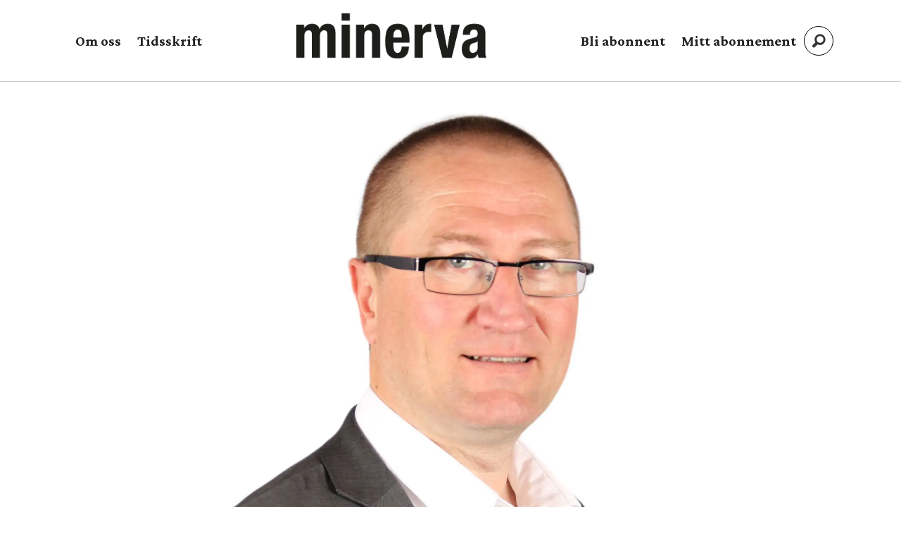

--- FILE ---
content_type: text/html; charset=UTF-8
request_url: https://www.minerva.no/arbeiderpartiet-dag-sele-fremskrittspartiet/i-dag-gar-hoyre-i-retning-av-en-mye-mer-liberal-politikk-enn-den-krf-star-for/171969
body_size: 26415
content:
<!DOCTYPE html>
<html lang="nb-NO" dir="ltr" class="resp_fonts">

    <head>
                
                <script type="module">
                    import { ClientAPI } from '/view-resources/baseview/public/common/ClientAPI/index.js?v=1768293024-L4';
                    window.labClientAPI = new ClientAPI({
                        pageData: {
                            url: 'https://www.minerva.no/arbeiderpartiet-dag-sele-fremskrittspartiet/i-dag-gar-hoyre-i-retning-av-en-mye-mer-liberal-politikk-enn-den-krf-star-for/171969',
                            pageType: 'article',
                            pageId: '171969',
                            section: 'nyheter',
                            title: '– I dag går Høyre i retning av en mye mer liberal politikk enn den KrF står for',
                            seotitle: '– I dag går Høyre i retning av en mye mer liberal politikk enn den KrF står for',
                            sometitle: '– I dag går Høyre i retning av en mye mer liberal politikk enn den KrF står for',
                            description: 'Sier KrF-stortingsrepresentant Geir Jørgen Bekkevold. Minerva snakker med den såkalte «venstresiden» i KrF.',
                            seodescription: 'Sier KrF-stortingsrepresentant Geir Jørgen Bekkevold. Minerva snakker med den såkalte «venstresiden» i KrF.',
                            somedescription: 'Sier KrF-stortingsrepresentant Geir Jørgen Bekkevold. Minerva snakker med den såkalte «venstresiden» i KrF.',
                            device: 'desktop',
                            cmsVersion: '4.2.15',
                            contentLanguage: 'nb-NO',
                            published: '2017-09-29T00:00:00.000Z',
                            tags: ["kristelig folkeparti", "karin bjørkhaug", "høyre", "geir jørgen bekkevold", "fremskrittspartiet", "nyheter", "dag sele", "arbeiderpartiet", "krf"],
                            bylines: ["Kristian Meisingset "],
                            site: {
                                domain: 'https://www.minerva.no',
                                id: '2',
                                alias: 'minerva'
                            }
                            // Todo: Add paywall info ...
                        },
                        debug: false
                    });
                </script>

                <title>– I dag går Høyre i retning av en mye mer liberal politikk enn den KrF står for</title>
                <meta name="title" content="– I dag går Høyre i retning av en mye mer liberal politikk enn den KrF står for">
                <meta name="description" content="Sier KrF-stortingsrepresentant Geir Jørgen Bekkevold. Minerva snakker med den såkalte «venstresiden» i KrF.">
                <meta http-equiv="Content-Type" content="text/html; charset=utf-8">
                <link rel="canonical" href="https://www.minerva.no/arbeiderpartiet-dag-sele-fremskrittspartiet/i-dag-gar-hoyre-i-retning-av-en-mye-mer-liberal-politikk-enn-den-krf-star-for/171969">
                <meta name="viewport" content="width=device-width, initial-scale=1">
                
                <meta property="og:type" content="article">
                <meta property="og:title" content="(+) – I dag går Høyre i retning av en mye mer liberal politikk enn den KrF står for">
                <meta property="og:description" content="Sier KrF-stortingsrepresentant Geir Jørgen Bekkevold. Minerva snakker med den såkalte «venstresiden» i KrF.">
                <meta property="article:published_time" content="2017-09-29T00:00:00.000Z">
                <meta property="article:modified_time" content="2017-09-29T00:00:00.000Z">
                <meta property="article:author" content="Kristian Meisingset ">
                <meta property="article:tag" content="kristelig folkeparti">
                <meta property="article:tag" content="karin bjørkhaug">
                <meta property="article:tag" content="høyre">
                <meta property="article:tag" content="geir jørgen bekkevold">
                <meta property="article:tag" content="fremskrittspartiet">
                <meta property="article:tag" content="nyheter">
                <meta property="article:tag" content="dag sele">
                <meta property="article:tag" content="arbeiderpartiet">
                <meta property="article:tag" content="krf">
                <meta property="og:image" content="https://image.minerva.no/171974.jpg?imageId=171974&panox=0&panoy=0&panow=0&panoh=0&width=1200&height=683">
                <meta property="og:image:width" content="1200">
                <meta property="og:image:height" content="684">
                <meta name="twitter:card" content="summary_large_image">
                
                <meta name="twitter:title" content="(+) – I dag går Høyre i retning av en mye mer liberal politikk enn den KrF står for">
                <meta name="twitter:description" content="Sier KrF-stortingsrepresentant Geir Jørgen Bekkevold. Minerva snakker med den såkalte «venstresiden» i KrF.">
                <meta name="twitter:image" content="https://image.minerva.no/171974.jpg?imageId=171974&panox=0&panoy=0&panow=0&panoh=0&width=1200&height=683">
                <link rel="alternate" type="application/json+oembed" href="https://www.minerva.no/arbeiderpartiet-dag-sele-fremskrittspartiet/i-dag-gar-hoyre-i-retning-av-en-mye-mer-liberal-politikk-enn-den-krf-star-for/171969?lab_viewport=oembed">

                
                
                
                
                <meta property="og:url" content="https://www.minerva.no/arbeiderpartiet-dag-sele-fremskrittspartiet/i-dag-gar-hoyre-i-retning-av-en-mye-mer-liberal-politikk-enn-den-krf-star-for/171969">
                        <link type="image/svg+xml" rel="icon" href="/view-resources/dachser2/public/minerva/minerva-favicon.svg">
                        <link type="image/png" rel="icon" sizes="32x32" href="/view-resources/dachser2/public/minerva/favicon-32x32.png">
                        <link type="image/png" rel="icon" sizes="96x96" href="/view-resources/dachser2/public/minerva/favicon-96x96.png">
                        <link type="image/png" rel="apple-touch-icon" sizes="120x120" href="/view-resources/dachser2/public/minerva/favicon-120x120.png">
                        <link type="image/png" rel="apple-touch-icon" sizes="180x180" href="/view-resources/dachser2/public/minerva/favicon-180x180.png">
                    
                <link rel="stylesheet" href="/view-resources/view/css/grid.css?v=1768293024-L4">
                <link rel="stylesheet" href="/view-resources/view/css/main.css?v=1768293024-L4">
                <link rel="stylesheet" href="/view-resources/view/css/colors.css?v=1768293024-L4">
                <link rel="stylesheet" href="/view-resources/view/css/print.css?v=1768293024-L4" media="print">
                <link rel="stylesheet" href="/view-resources/view/css/foundation-icons/foundation-icons.css?v=1768293024-L4">
                <link rel="stylesheet" href="/view-resources/view/css/site/minerva.css?v=1768293024-L4">
                <style data-key="background_colors">
                    .bg-quaternary-dark {background-color: rgba(76,71,38,0.72);color: #fff;}.bg-tertiary-dark {background-color: rgba(123,87,15,0.72);color: #fff;}.bg-secondary-dark {background-color: rgba(44,46,83,0.72);color: #fff;}.bg-primary-dark {background-color: rgba(137,39,34,0.72);color: #fff;}.bg-Blue {background-color: rgba(55,83,144,1);color: #fff;}.bg-primary {background-color: rgba(137,39,34,1);color: #fff;}.bg-secondary {background-color: rgba(44,46,83,1);color: #fff;}.bg-tertiary {background-color: rgba(123,87,15,1);color: #fff;}.bg-quaternary {background-color: rgba(76,71,38,1);color: #fff;}@media (max-width: 1023px) { .color_mobile_bg-quaternary-dark {background-color: rgba(76,71,38,0.72);}}@media (max-width: 1023px) { .color_mobile_bg-tertiary-dark {background-color: rgba(123,87,15,0.72);}}@media (max-width: 1023px) { .color_mobile_bg-secondary-dark {background-color: rgba(44,46,83,0.72);}}@media (max-width: 1023px) { .color_mobile_bg-primary-dark {background-color: rgba(137,39,34,0.72);}}@media (max-width: 1023px) { .color_mobile_bg-Blue {background-color: rgba(55,83,144,1);}}@media (max-width: 1023px) { .color_mobile_bg-primary {background-color: rgba(137,39,34,1);}}@media (max-width: 1023px) { .color_mobile_bg-secondary {background-color: rgba(44,46,83,1);}}@media (max-width: 1023px) { .color_mobile_bg-tertiary {background-color: rgba(123,87,15,1);}}@media (max-width: 1023px) { .color_mobile_bg-quaternary {background-color: rgba(76,71,38,1);}}
                </style>
                <style data-key="background_colors_opacity">
                    .bg-quaternary-dark.op-bg_20 {background-color: rgba(76, 71, 38, 0.2);color: #fff;}.bg-quaternary-dark.op-bg_40 {background-color: rgba(76, 71, 38, 0.4);color: #fff;}.bg-quaternary-dark.op-bg_60 {background-color: rgba(76, 71, 38, 0.6);color: #fff;}.bg-quaternary-dark.op-bg_80 {background-color: rgba(76, 71, 38, 0.8);color: #fff;}.bg-tertiary-dark.op-bg_20 {background-color: rgba(123, 87, 15, 0.2);color: #fff;}.bg-tertiary-dark.op-bg_40 {background-color: rgba(123, 87, 15, 0.4);color: #fff;}.bg-tertiary-dark.op-bg_60 {background-color: rgba(123, 87, 15, 0.6);color: #fff;}.bg-tertiary-dark.op-bg_80 {background-color: rgba(123, 87, 15, 0.8);color: #fff;}.bg-secondary-dark.op-bg_20 {background-color: rgba(44, 46, 83, 0.2);color: #fff;}.bg-secondary-dark.op-bg_40 {background-color: rgba(44, 46, 83, 0.4);color: #fff;}.bg-secondary-dark.op-bg_60 {background-color: rgba(44, 46, 83, 0.6);color: #fff;}.bg-secondary-dark.op-bg_80 {background-color: rgba(44, 46, 83, 0.8);color: #fff;}.bg-primary-dark.op-bg_20 {background-color: rgba(137, 39, 34, 0.2);color: #fff;}.bg-primary-dark.op-bg_40 {background-color: rgba(137, 39, 34, 0.4);color: #fff;}.bg-primary-dark.op-bg_60 {background-color: rgba(137, 39, 34, 0.6);color: #fff;}.bg-primary-dark.op-bg_80 {background-color: rgba(137, 39, 34, 0.8);color: #fff;}.bg-Blue.op-bg_20 {background-color: rgba(55, 83, 144, 0.2);color: #fff;}.bg-Blue.op-bg_40 {background-color: rgba(55, 83, 144, 0.4);color: #fff;}.bg-Blue.op-bg_60 {background-color: rgba(55, 83, 144, 0.6);color: #fff;}.bg-Blue.op-bg_80 {background-color: rgba(55, 83, 144, 0.8);color: #fff;}.bg-primary.op-bg_20 {background-color: rgba(137, 39, 34, 0.2);color: #fff;}.bg-primary.op-bg_40 {background-color: rgba(137, 39, 34, 0.4);color: #fff;}.bg-primary.op-bg_60 {background-color: rgba(137, 39, 34, 0.6);color: #fff;}.bg-primary.op-bg_80 {background-color: rgba(137, 39, 34, 0.8);color: #fff;}.bg-secondary.op-bg_20 {background-color: rgba(44, 46, 83, 0.2);color: #fff;}.bg-secondary.op-bg_40 {background-color: rgba(44, 46, 83, 0.4);color: #fff;}.bg-secondary.op-bg_60 {background-color: rgba(44, 46, 83, 0.6);color: #fff;}.bg-secondary.op-bg_80 {background-color: rgba(44, 46, 83, 0.8);color: #fff;}.bg-tertiary.op-bg_20 {background-color: rgba(123, 87, 15, 0.2);color: #fff;}.bg-tertiary.op-bg_40 {background-color: rgba(123, 87, 15, 0.4);color: #fff;}.bg-tertiary.op-bg_60 {background-color: rgba(123, 87, 15, 0.6);color: #fff;}.bg-tertiary.op-bg_80 {background-color: rgba(123, 87, 15, 0.8);color: #fff;}.bg-quaternary.op-bg_20 {background-color: rgba(76, 71, 38, 0.2);color: #fff;}.bg-quaternary.op-bg_40 {background-color: rgba(76, 71, 38, 0.4);color: #fff;}.bg-quaternary.op-bg_60 {background-color: rgba(76, 71, 38, 0.6);color: #fff;}.bg-quaternary.op-bg_80 {background-color: rgba(76, 71, 38, 0.8);color: #fff;}@media (max-width: 1023px) { .color_mobile_bg-quaternary-dark.op-bg_20 {background-color: rgba(76, 71, 38, 0.2);}}@media (max-width: 1023px) { .color_mobile_bg-quaternary-dark.op-bg_40 {background-color: rgba(76, 71, 38, 0.4);}}@media (max-width: 1023px) { .color_mobile_bg-quaternary-dark.op-bg_60 {background-color: rgba(76, 71, 38, 0.6);}}@media (max-width: 1023px) { .color_mobile_bg-quaternary-dark.op-bg_80 {background-color: rgba(76, 71, 38, 0.8);}}@media (max-width: 1023px) { .color_mobile_bg-tertiary-dark.op-bg_20 {background-color: rgba(123, 87, 15, 0.2);}}@media (max-width: 1023px) { .color_mobile_bg-tertiary-dark.op-bg_40 {background-color: rgba(123, 87, 15, 0.4);}}@media (max-width: 1023px) { .color_mobile_bg-tertiary-dark.op-bg_60 {background-color: rgba(123, 87, 15, 0.6);}}@media (max-width: 1023px) { .color_mobile_bg-tertiary-dark.op-bg_80 {background-color: rgba(123, 87, 15, 0.8);}}@media (max-width: 1023px) { .color_mobile_bg-secondary-dark.op-bg_20 {background-color: rgba(44, 46, 83, 0.2);}}@media (max-width: 1023px) { .color_mobile_bg-secondary-dark.op-bg_40 {background-color: rgba(44, 46, 83, 0.4);}}@media (max-width: 1023px) { .color_mobile_bg-secondary-dark.op-bg_60 {background-color: rgba(44, 46, 83, 0.6);}}@media (max-width: 1023px) { .color_mobile_bg-secondary-dark.op-bg_80 {background-color: rgba(44, 46, 83, 0.8);}}@media (max-width: 1023px) { .color_mobile_bg-primary-dark.op-bg_20 {background-color: rgba(137, 39, 34, 0.2);}}@media (max-width: 1023px) { .color_mobile_bg-primary-dark.op-bg_40 {background-color: rgba(137, 39, 34, 0.4);}}@media (max-width: 1023px) { .color_mobile_bg-primary-dark.op-bg_60 {background-color: rgba(137, 39, 34, 0.6);}}@media (max-width: 1023px) { .color_mobile_bg-primary-dark.op-bg_80 {background-color: rgba(137, 39, 34, 0.8);}}@media (max-width: 1023px) { .color_mobile_bg-Blue.op-bg_20 {background-color: rgba(55, 83, 144, 0.2);}}@media (max-width: 1023px) { .color_mobile_bg-Blue.op-bg_40 {background-color: rgba(55, 83, 144, 0.4);}}@media (max-width: 1023px) { .color_mobile_bg-Blue.op-bg_60 {background-color: rgba(55, 83, 144, 0.6);}}@media (max-width: 1023px) { .color_mobile_bg-Blue.op-bg_80 {background-color: rgba(55, 83, 144, 0.8);}}@media (max-width: 1023px) { .color_mobile_bg-primary.op-bg_20 {background-color: rgba(137, 39, 34, 0.2);}}@media (max-width: 1023px) { .color_mobile_bg-primary.op-bg_40 {background-color: rgba(137, 39, 34, 0.4);}}@media (max-width: 1023px) { .color_mobile_bg-primary.op-bg_60 {background-color: rgba(137, 39, 34, 0.6);}}@media (max-width: 1023px) { .color_mobile_bg-primary.op-bg_80 {background-color: rgba(137, 39, 34, 0.8);}}@media (max-width: 1023px) { .color_mobile_bg-secondary.op-bg_20 {background-color: rgba(44, 46, 83, 0.2);}}@media (max-width: 1023px) { .color_mobile_bg-secondary.op-bg_40 {background-color: rgba(44, 46, 83, 0.4);}}@media (max-width: 1023px) { .color_mobile_bg-secondary.op-bg_60 {background-color: rgba(44, 46, 83, 0.6);}}@media (max-width: 1023px) { .color_mobile_bg-secondary.op-bg_80 {background-color: rgba(44, 46, 83, 0.8);}}@media (max-width: 1023px) { .color_mobile_bg-tertiary.op-bg_20 {background-color: rgba(123, 87, 15, 0.2);}}@media (max-width: 1023px) { .color_mobile_bg-tertiary.op-bg_40 {background-color: rgba(123, 87, 15, 0.4);}}@media (max-width: 1023px) { .color_mobile_bg-tertiary.op-bg_60 {background-color: rgba(123, 87, 15, 0.6);}}@media (max-width: 1023px) { .color_mobile_bg-tertiary.op-bg_80 {background-color: rgba(123, 87, 15, 0.8);}}@media (max-width: 1023px) { .color_mobile_bg-quaternary.op-bg_20 {background-color: rgba(76, 71, 38, 0.2);}}@media (max-width: 1023px) { .color_mobile_bg-quaternary.op-bg_40 {background-color: rgba(76, 71, 38, 0.4);}}@media (max-width: 1023px) { .color_mobile_bg-quaternary.op-bg_60 {background-color: rgba(76, 71, 38, 0.6);}}@media (max-width: 1023px) { .color_mobile_bg-quaternary.op-bg_80 {background-color: rgba(76, 71, 38, 0.8);}}
                </style>
                <style data-key="border_colors">
                    .border-bg-quaternary-dark {border-color: rgba(76,71,38,0.72) !important;}.border-bg-tertiary-dark {border-color: rgba(123,87,15,0.72) !important;}.border-bg-secondary-dark {border-color: rgba(44,46,83,0.72) !important;}.border-bg-primary-dark {border-color: rgba(137,39,34,0.72) !important;}.border-bg-Blue {border-color: rgba(55,83,144,1) !important;}.border-bg-primary {border-color: rgba(137,39,34,1) !important;}.border-bg-secondary {border-color: rgba(44,46,83,1) !important;}.border-bg-tertiary {border-color: rgba(123,87,15,1) !important;}.border-bg-quaternary {border-color: rgba(76,71,38,1) !important;}@media (max-width: 1023px) { .mobile_border-bg-quaternary-dark {border-color: rgba(76,71,38,0.72) !important;}}@media (max-width: 1023px) { .mobile_border-bg-tertiary-dark {border-color: rgba(123,87,15,0.72) !important;}}@media (max-width: 1023px) { .mobile_border-bg-secondary-dark {border-color: rgba(44,46,83,0.72) !important;}}@media (max-width: 1023px) { .mobile_border-bg-primary-dark {border-color: rgba(137,39,34,0.72) !important;}}@media (max-width: 1023px) { .mobile_border-bg-Blue {border-color: rgba(55,83,144,1) !important;}}@media (max-width: 1023px) { .mobile_border-bg-primary {border-color: rgba(137,39,34,1) !important;}}@media (max-width: 1023px) { .mobile_border-bg-secondary {border-color: rgba(44,46,83,1) !important;}}@media (max-width: 1023px) { .mobile_border-bg-tertiary {border-color: rgba(123,87,15,1) !important;}}@media (max-width: 1023px) { .mobile_border-bg-quaternary {border-color: rgba(76,71,38,1) !important;}}
                </style>
                <style data-key="font_colors">
                    .primary {color: rgba(0,0,0,1) !important;}.secondary {color: rgba(255,255,255,1) !important;}@media (max-width: 1023px) { .color_mobile_primary {color: rgba(0,0,0,1) !important;}}@media (max-width: 1023px) { .color_mobile_secondary {color: rgba(255,255,255,1) !important;}}
                </style>
                <style data-key="image_gradient">
                    .image-gradient-bg-quaternary-dark .img:after {background-image: linear-gradient(to bottom, transparent 50%, rgba(76,71,38,0.72));content: "";position: absolute;top: 0;left: 0;right: 0;bottom: 0;pointer-events: none;}.image-gradient-bg-tertiary-dark .img:after {background-image: linear-gradient(to bottom, transparent 50%, rgba(123,87,15,0.72));content: "";position: absolute;top: 0;left: 0;right: 0;bottom: 0;pointer-events: none;}.image-gradient-bg-secondary-dark .img:after {background-image: linear-gradient(to bottom, transparent 50%, rgba(44,46,83,0.72));content: "";position: absolute;top: 0;left: 0;right: 0;bottom: 0;pointer-events: none;}.image-gradient-bg-primary-dark .img:after {background-image: linear-gradient(to bottom, transparent 50%, rgba(137,39,34,0.72));content: "";position: absolute;top: 0;left: 0;right: 0;bottom: 0;pointer-events: none;}.image-gradient-bg-Blue .img:after {background-image: linear-gradient(to bottom, transparent 50%, rgba(55,83,144,1));content: "";position: absolute;top: 0;left: 0;right: 0;bottom: 0;pointer-events: none;}.image-gradient-bg-primary .img:after {background-image: linear-gradient(to bottom, transparent 50%, rgba(137,39,34,1));content: "";position: absolute;top: 0;left: 0;right: 0;bottom: 0;pointer-events: none;}.image-gradient-bg-secondary .img:after {background-image: linear-gradient(to bottom, transparent 50%, rgba(44,46,83,1));content: "";position: absolute;top: 0;left: 0;right: 0;bottom: 0;pointer-events: none;}.image-gradient-bg-tertiary .img:after {background-image: linear-gradient(to bottom, transparent 50%, rgba(123,87,15,1));content: "";position: absolute;top: 0;left: 0;right: 0;bottom: 0;pointer-events: none;}.image-gradient-bg-quaternary .img:after {background-image: linear-gradient(to bottom, transparent 50%, rgba(76,71,38,1));content: "";position: absolute;top: 0;left: 0;right: 0;bottom: 0;pointer-events: none;}@media (max-width: 1023px) { .color_mobile_image-gradient-bg-quaternary-dark .img:after {background-image: linear-gradient(to bottom, transparent 50%, rgba(76,71,38,0.72));content: "";position: absolute;top: 0;left: 0;right: 0;bottom: 0;pointer-events: none;}}@media (max-width: 1023px) { .color_mobile_image-gradient-bg-tertiary-dark .img:after {background-image: linear-gradient(to bottom, transparent 50%, rgba(123,87,15,0.72));content: "";position: absolute;top: 0;left: 0;right: 0;bottom: 0;pointer-events: none;}}@media (max-width: 1023px) { .color_mobile_image-gradient-bg-secondary-dark .img:after {background-image: linear-gradient(to bottom, transparent 50%, rgba(44,46,83,0.72));content: "";position: absolute;top: 0;left: 0;right: 0;bottom: 0;pointer-events: none;}}@media (max-width: 1023px) { .color_mobile_image-gradient-bg-primary-dark .img:after {background-image: linear-gradient(to bottom, transparent 50%, rgba(137,39,34,0.72));content: "";position: absolute;top: 0;left: 0;right: 0;bottom: 0;pointer-events: none;}}@media (max-width: 1023px) { .color_mobile_image-gradient-bg-Blue .img:after {background-image: linear-gradient(to bottom, transparent 50%, rgba(55,83,144,1));content: "";position: absolute;top: 0;left: 0;right: 0;bottom: 0;pointer-events: none;}}@media (max-width: 1023px) { .color_mobile_image-gradient-bg-primary .img:after {background-image: linear-gradient(to bottom, transparent 50%, rgba(137,39,34,1));content: "";position: absolute;top: 0;left: 0;right: 0;bottom: 0;pointer-events: none;}}@media (max-width: 1023px) { .color_mobile_image-gradient-bg-secondary .img:after {background-image: linear-gradient(to bottom, transparent 50%, rgba(44,46,83,1));content: "";position: absolute;top: 0;left: 0;right: 0;bottom: 0;pointer-events: none;}}@media (max-width: 1023px) { .color_mobile_image-gradient-bg-tertiary .img:after {background-image: linear-gradient(to bottom, transparent 50%, rgba(123,87,15,1));content: "";position: absolute;top: 0;left: 0;right: 0;bottom: 0;pointer-events: none;}}@media (max-width: 1023px) { .color_mobile_image-gradient-bg-quaternary .img:after {background-image: linear-gradient(to bottom, transparent 50%, rgba(76,71,38,1));content: "";position: absolute;top: 0;left: 0;right: 0;bottom: 0;pointer-events: none;}}.image-gradient-bg-quaternary-dark.image-gradient-left .img:after {background-image: linear-gradient(to left, transparent 50%, rgba(76,71,38,0.72));}.image-gradient-bg-tertiary-dark.image-gradient-left .img:after {background-image: linear-gradient(to left, transparent 50%, rgba(123,87,15,0.72));}.image-gradient-bg-secondary-dark.image-gradient-left .img:after {background-image: linear-gradient(to left, transparent 50%, rgba(44,46,83,0.72));}.image-gradient-bg-primary-dark.image-gradient-left .img:after {background-image: linear-gradient(to left, transparent 50%, rgba(137,39,34,0.72));}.image-gradient-bg-Blue.image-gradient-left .img:after {background-image: linear-gradient(to left, transparent 50%, rgba(55,83,144,1));}.image-gradient-bg-primary.image-gradient-left .img:after {background-image: linear-gradient(to left, transparent 50%, rgba(137,39,34,1));}.image-gradient-bg-secondary.image-gradient-left .img:after {background-image: linear-gradient(to left, transparent 50%, rgba(44,46,83,1));}.image-gradient-bg-tertiary.image-gradient-left .img:after {background-image: linear-gradient(to left, transparent 50%, rgba(123,87,15,1));}.image-gradient-bg-quaternary.image-gradient-left .img:after {background-image: linear-gradient(to left, transparent 50%, rgba(76,71,38,1));}@media (max-width: 1023px) { .color_mobile_image-gradient-bg-quaternary-dark.image-gradient-left .img:after {background-image: linear-gradient(to left, transparent 50%, rgba(76,71,38,0.72));}}@media (max-width: 1023px) { .color_mobile_image-gradient-bg-tertiary-dark.image-gradient-left .img:after {background-image: linear-gradient(to left, transparent 50%, rgba(123,87,15,0.72));}}@media (max-width: 1023px) { .color_mobile_image-gradient-bg-secondary-dark.image-gradient-left .img:after {background-image: linear-gradient(to left, transparent 50%, rgba(44,46,83,0.72));}}@media (max-width: 1023px) { .color_mobile_image-gradient-bg-primary-dark.image-gradient-left .img:after {background-image: linear-gradient(to left, transparent 50%, rgba(137,39,34,0.72));}}@media (max-width: 1023px) { .color_mobile_image-gradient-bg-Blue.image-gradient-left .img:after {background-image: linear-gradient(to left, transparent 50%, rgba(55,83,144,1));}}@media (max-width: 1023px) { .color_mobile_image-gradient-bg-primary.image-gradient-left .img:after {background-image: linear-gradient(to left, transparent 50%, rgba(137,39,34,1));}}@media (max-width: 1023px) { .color_mobile_image-gradient-bg-secondary.image-gradient-left .img:after {background-image: linear-gradient(to left, transparent 50%, rgba(44,46,83,1));}}@media (max-width: 1023px) { .color_mobile_image-gradient-bg-tertiary.image-gradient-left .img:after {background-image: linear-gradient(to left, transparent 50%, rgba(123,87,15,1));}}@media (max-width: 1023px) { .color_mobile_image-gradient-bg-quaternary.image-gradient-left .img:after {background-image: linear-gradient(to left, transparent 50%, rgba(76,71,38,1));}}.image-gradient-bg-quaternary-dark.image-gradient-right .img:after {background-image: linear-gradient(to right, transparent 50%, rgba(76,71,38,0.72));}.image-gradient-bg-tertiary-dark.image-gradient-right .img:after {background-image: linear-gradient(to right, transparent 50%, rgba(123,87,15,0.72));}.image-gradient-bg-secondary-dark.image-gradient-right .img:after {background-image: linear-gradient(to right, transparent 50%, rgba(44,46,83,0.72));}.image-gradient-bg-primary-dark.image-gradient-right .img:after {background-image: linear-gradient(to right, transparent 50%, rgba(137,39,34,0.72));}.image-gradient-bg-Blue.image-gradient-right .img:after {background-image: linear-gradient(to right, transparent 50%, rgba(55,83,144,1));}.image-gradient-bg-primary.image-gradient-right .img:after {background-image: linear-gradient(to right, transparent 50%, rgba(137,39,34,1));}.image-gradient-bg-secondary.image-gradient-right .img:after {background-image: linear-gradient(to right, transparent 50%, rgba(44,46,83,1));}.image-gradient-bg-tertiary.image-gradient-right .img:after {background-image: linear-gradient(to right, transparent 50%, rgba(123,87,15,1));}.image-gradient-bg-quaternary.image-gradient-right .img:after {background-image: linear-gradient(to right, transparent 50%, rgba(76,71,38,1));}@media (max-width: 1023px) { .color_mobile_image-gradient-bg-quaternary-dark.image-gradient-right .img:after {background-image: linear-gradient(to right, transparent 50%, rgba(76,71,38,0.72));}}@media (max-width: 1023px) { .color_mobile_image-gradient-bg-tertiary-dark.image-gradient-right .img:after {background-image: linear-gradient(to right, transparent 50%, rgba(123,87,15,0.72));}}@media (max-width: 1023px) { .color_mobile_image-gradient-bg-secondary-dark.image-gradient-right .img:after {background-image: linear-gradient(to right, transparent 50%, rgba(44,46,83,0.72));}}@media (max-width: 1023px) { .color_mobile_image-gradient-bg-primary-dark.image-gradient-right .img:after {background-image: linear-gradient(to right, transparent 50%, rgba(137,39,34,0.72));}}@media (max-width: 1023px) { .color_mobile_image-gradient-bg-Blue.image-gradient-right .img:after {background-image: linear-gradient(to right, transparent 50%, rgba(55,83,144,1));}}@media (max-width: 1023px) { .color_mobile_image-gradient-bg-primary.image-gradient-right .img:after {background-image: linear-gradient(to right, transparent 50%, rgba(137,39,34,1));}}@media (max-width: 1023px) { .color_mobile_image-gradient-bg-secondary.image-gradient-right .img:after {background-image: linear-gradient(to right, transparent 50%, rgba(44,46,83,1));}}@media (max-width: 1023px) { .color_mobile_image-gradient-bg-tertiary.image-gradient-right .img:after {background-image: linear-gradient(to right, transparent 50%, rgba(123,87,15,1));}}@media (max-width: 1023px) { .color_mobile_image-gradient-bg-quaternary.image-gradient-right .img:after {background-image: linear-gradient(to right, transparent 50%, rgba(76,71,38,1));}}.image-gradient-bg-quaternary-dark.image-gradient-top .img:after {background-image: linear-gradient(to top, transparent 50%, rgba(76,71,38,0.72));}.image-gradient-bg-tertiary-dark.image-gradient-top .img:after {background-image: linear-gradient(to top, transparent 50%, rgba(123,87,15,0.72));}.image-gradient-bg-secondary-dark.image-gradient-top .img:after {background-image: linear-gradient(to top, transparent 50%, rgba(44,46,83,0.72));}.image-gradient-bg-primary-dark.image-gradient-top .img:after {background-image: linear-gradient(to top, transparent 50%, rgba(137,39,34,0.72));}.image-gradient-bg-Blue.image-gradient-top .img:after {background-image: linear-gradient(to top, transparent 50%, rgba(55,83,144,1));}.image-gradient-bg-primary.image-gradient-top .img:after {background-image: linear-gradient(to top, transparent 50%, rgba(137,39,34,1));}.image-gradient-bg-secondary.image-gradient-top .img:after {background-image: linear-gradient(to top, transparent 50%, rgba(44,46,83,1));}.image-gradient-bg-tertiary.image-gradient-top .img:after {background-image: linear-gradient(to top, transparent 50%, rgba(123,87,15,1));}.image-gradient-bg-quaternary.image-gradient-top .img:after {background-image: linear-gradient(to top, transparent 50%, rgba(76,71,38,1));}@media (max-width: 1023px) { .color_mobile_image-gradient-bg-quaternary-dark.image-gradient-top .img:after {background-image: linear-gradient(to top, transparent 50%, rgba(76,71,38,0.72));}}@media (max-width: 1023px) { .color_mobile_image-gradient-bg-tertiary-dark.image-gradient-top .img:after {background-image: linear-gradient(to top, transparent 50%, rgba(123,87,15,0.72));}}@media (max-width: 1023px) { .color_mobile_image-gradient-bg-secondary-dark.image-gradient-top .img:after {background-image: linear-gradient(to top, transparent 50%, rgba(44,46,83,0.72));}}@media (max-width: 1023px) { .color_mobile_image-gradient-bg-primary-dark.image-gradient-top .img:after {background-image: linear-gradient(to top, transparent 50%, rgba(137,39,34,0.72));}}@media (max-width: 1023px) { .color_mobile_image-gradient-bg-Blue.image-gradient-top .img:after {background-image: linear-gradient(to top, transparent 50%, rgba(55,83,144,1));}}@media (max-width: 1023px) { .color_mobile_image-gradient-bg-primary.image-gradient-top .img:after {background-image: linear-gradient(to top, transparent 50%, rgba(137,39,34,1));}}@media (max-width: 1023px) { .color_mobile_image-gradient-bg-secondary.image-gradient-top .img:after {background-image: linear-gradient(to top, transparent 50%, rgba(44,46,83,1));}}@media (max-width: 1023px) { .color_mobile_image-gradient-bg-tertiary.image-gradient-top .img:after {background-image: linear-gradient(to top, transparent 50%, rgba(123,87,15,1));}}@media (max-width: 1023px) { .color_mobile_image-gradient-bg-quaternary.image-gradient-top .img:after {background-image: linear-gradient(to top, transparent 50%, rgba(76,71,38,1));}}
                </style>
                <style data-key="custom_css_variables">
                :root {
                    --lab_page_width: 1088px;
                    --lab_columns_gutter: 11px;
                    --space-top: ;
                    --space-top-adnuntiusAd: 120;
                }

                @media(max-width: 767px) {
                    :root {
                        --lab_columns_gutter: 10px;
                    }
                }

                @media(min-width: 767px) {
                    :root {
                    }
                }
                </style>
<script src="/view-resources/public/common/JWTCookie.js?v=1768293024-L4"></script>
<script src="/view-resources/public/common/Paywall.js?v=1768293024-L4"></script>
                <script>
                window.Dac = window.Dac || {};
                (function () {
                    if (navigator) {
                        window.Dac.clientData = {
                            language: navigator.language,
                            userAgent: navigator.userAgent,
                            innerWidth: window.innerWidth,
                            innerHeight: window.innerHeight,
                            deviceByMediaQuery: getDeviceByMediaQuery(),
                            labDevice: 'desktop', // Device from labrador
                            device: 'desktop', // Device from varnish
                            paywall: {
                                isAuthenticated: isPaywallAuthenticated(),
                                toggleAuthenticatedContent: toggleAuthenticatedContent,
                                requiredProducts: [],
                            },
                            page: {
                                id: '171969',
                                extId: 'minerva-110279'
                            },
                            siteAlias: 'minerva',
                            debug: window.location.href.includes('debug=1')
                        };
                        function getDeviceByMediaQuery() {
                            if (window.matchMedia('(max-width: 767px)').matches) return 'mobile';
                            if (window.matchMedia('(max-width: 1023px)').matches) return 'tablet';
                            return 'desktop';
                        }

                        function isPaywallAuthenticated() {
                            if (window.Dac && window.Dac.JWTCookie) {
                                var JWTCookie = new Dac.JWTCookie({ debug: false });
                                return JWTCookie.isAuthenticated();
                            }
                            return false;
                        }

                        function toggleAuthenticatedContent(settings) {
                            if (!window.Dac || !window.Dac.Paywall) {
                                return;
                            }
                            var Paywall = new Dac.Paywall();
                            var updateDOM = Paywall.updateDOM;

                            if(settings && settings.displayUserName) {
                                var userName = Paywall.getUserName().then((userName) => {
                                    updateDOM(userName !== false, userName, settings.optionalGreetingText);
                                });
                            } else {
                                updateDOM(window.Dac.clientData.paywall.isAuthenticated);
                            }
                        }
                    }
                }());
                </script>

                    <script type="module" src="/view-resources/baseview/public/common/baseview/moduleHandlers.js?v=1768293024-L4" data-cookieconsent="ignore"></script>
<!-- Google Tag Manager -->
<script>
    window.dataLayer = window.dataLayer || [];
</script>
<script>(function(w,d,s,l,i){w[l]=w[l]||[];w[l].push({'gtm.start':
new Date().getTime(),event:'gtm.js'});var f=d.getElementsByTagName(s)[0],
j=d.createElement(s),dl=l!='dataLayer'?'&l='+l:'';j.async=true;j.src=
'https://www.googletagmanager.com/gtm.js?id='+i+dl;f.parentNode.insertBefore(j,f);
})(window,document,'script','dataLayer','GTM-MKJCGS');</script>

                            <script src="https://cdn.adnuntius.com/adn.js" data-cookieconsent="ignore"></script>
                                <script>
                                    window.adn = window.adn || {};
                                    var adUnits = [];
                                    var handleAsTablet = (Dac.clientData.device === 'tablet' || Dac.clientData.innerWidth < 1316);

                                    if (!(handleAsTablet && 'true' === 'true')) {
                                        adUnits.push({ auId: '0000000000190302', auW: 150, auH: 500  });
                                    }
                                    if (!(handleAsTablet && 'true' === 'true')) {
                                        adUnits.push({ auId: '0000000000190319', auW: 150, auH: 500  });
                                    }
                                    if (!(handleAsTablet && '' === 'true')) {
                                        adUnits.push({ auId: '00000000000768c9', auW: 1070, auH: 260  });
                                    }
                                    if (!(handleAsTablet && '' === 'true')) {
                                        adUnits.push({ auId: '00000000000e3ea3', auW: 700, auH: 360  });
                                    }

                                    var adn_kv = adn_kv || [];
                                    adn_kv.push({ "tags": ["kristelig folkeparti", "karin bjørkhaug", "høyre", "geir jørgen bekkevold", "fremskrittspartiet", "nyheter", "dag sele", "arbeiderpartiet", "krf"] });

                                    const adnRequest = {
                                        requestTiming: 'onReady',
                                        adUnits: adUnits,
                                        kv: adn_kv
                                    };

                                    adnRequest.requestParams = {proximity: 100, load: 'lazy'},


                                    adn.request(adnRequest);
                                </script>
                <link href="https://fonts.googleapis.com/css2?family=Crimson+Pro:ital,wght@0,300;0,400;0,700;0,900;1,300;1,400;1,700;1,900&display=swap" rel="stylesheet" >
                <style id="dachser-vieweditor-styles">
                    .font-CrimsonPro { font-family: "Crimson Pro" !important; }
                    .font-CrimsonPro.font-weight-light { font-weight: 300 !important; }
                    .font-CrimsonPro.font-weight-normal { font-weight: 400 !important; }
                    .font-CrimsonPro.font-weight-bold { font-weight: 700 !important; }
                    .font-CrimsonPro.font-weight-black { font-weight: 900 !important; }
                </style>
                <style id="css_variables"></style>
                <script>
                    window.dachserData = {
                        _data: {},
                        _instances: {},
                        get: function(key) {
                            return dachserData._data[key] || null;
                        },
                        set: function(key, value) {
                            dachserData._data[key] = value;
                        },
                        push: function(key, value) {
                            if (!dachserData._data[key]) {
                                dachserData._data[key] = [];
                            }
                            dachserData._data[key].push(value);
                        },
                        setInstance: function(key, identifier, instance) {
                            if (!dachserData._instances[key]) {
                                dachserData._instances[key] = {};
                            }
                            dachserData._instances[key][identifier] = instance;
                        },
                        getInstance: function(key, identifier) {
                            return dachserData._instances[key] ? dachserData._instances[key][identifier] || null : null;
                        },
                        reflow: () => {}
                    };
                </script>
                

                <script type="application/ld+json">
                [{"@context":"http://schema.org","@type":"WebSite","name":"minerva","url":"https://www.minerva.no"},{"@context":"https://schema.org","@type":"NewsArticle","headline":"– I dag går Høyre i retning av en mye mer liberal politikk enn den KrF står for","description":"Sier KrF-stortingsrepresentant Geir Jørgen Bekkevold. Minerva snakker med den såkalte «venstresiden» i KrF.","mainEntityOfPage":{"@id":"https://www.minerva.no/arbeiderpartiet-dag-sele-fremskrittspartiet/i-dag-gar-hoyre-i-retning-av-en-mye-mer-liberal-politikk-enn-den-krf-star-for/171969"},"availableLanguage":[{"@type":"Language","alternateName":"nb-NO"}],"image":["https://image.minerva.no/?imageId=171974&width=1200","https://image.minerva.no/?imageId=109964&width=1200","https://image.minerva.no/?imageId=171988&width=1200","https://image.minerva.no/?imageId=172016&width=1200"],"keywords":"kristelig folkeparti, karin bjørkhaug, høyre, geir jørgen bekkevold, fremskrittspartiet, nyheter, dag sele, arbeiderpartiet, krf","author":[{"@type":"Person","name":"Kristian Meisingset "}],"publisher":{"@type":"Organization","name":"minerva","logo":{"@type":"ImageObject","url":"/view-resources/dachser2/public/minerva/minerva_logo_2.png"}},"datePublished":"2017-09-29T00:00:00.000Z","dateModified":"2017-09-29T00:00:00.000Z","isAccessibleForFree":true,"hasPart":{"@type":"WebPageElement","isAccessibleForFree":false,"cssSelector":".teaserContent"}}]
                </script>                
                <script >!function (w, d, t) {
  w.TiktokAnalyticsObject=t;var ttq=w[t]=w[t]||[];ttq.methods=["page","track","identify","instances","debug","on","off","once","ready","alias","group","enableCookie","disableCookie"],ttq.setAndDefer=function(t,e){t[e]=function(){t.push([e].concat(Array.prototype.slice.call(arguments,0)))}};for(var i=0;i<ttq.methods.length;i++)ttq.setAndDefer(ttq,ttq.methods[i]);ttq.instance=function(t){for(var e=ttq._i[t]||[],n=0;n<ttq.methods.length;n++)ttq.setAndDefer(e,ttq.methods[n]);return e},ttq.load=function(e,n){var i="https://analytics.tiktok.com/i18n/pixel/events.js";ttq._i=ttq._i||{},ttq._i[e]=[],ttq._i[e]._u=i,ttq._t=ttq._t||{},ttq._t[e]=+new Date,ttq._o=ttq._o||{},ttq._o[e]=n||{};var o=document.createElement("script");o.type="text/javascript",o.async=!0,o.src=i+"?sdkid="+e+"&lib="+t;var a=document.getElementsByTagName("script")[0];a.parentNode.insertBefore(o,a)};

  ttq.load('CK01B9BC77UDFRIV0PJ0');
  ttq.page();
}(window, document, 'ttq');</script>
                
                



        <meta property="article:section" content="nyheter">
<script>
var k5aMeta = { "paid": 1, "paywall": (Dac.clientData.paywall.isAuthenticated ? "open" : "hard"), "author": ["Kristian Meisingset "], "tag": ["kristelig folkeparti", "karin bjørkhaug", "høyre", "geir jørgen bekkevold", "fremskrittspartiet", "nyheter", "dag sele", "arbeiderpartiet", "krf"], "title": "– I dag går Høyre i retning av en mye mer liberal politikk enn den KrF står for", "teasertitle": "– I dag går Høyre i retning av en mye mer liberal politikk enn den KrF står for", "kicker": "", "url": "https://www.minerva.no/a/171969", "login": (Dac.clientData.paywall.isAuthenticated ? 1 : 0), "subscriber": (Dac.clientData.paywall.isAuthenticated ? 1 : 0), "subscriberId": (Dac.clientData.subscriberId ? `"${ Dac.clientData.subscriberId }"` : "") };
</script>
                <script src="//cl.k5a.io/6156b8c81b4d741e051f44c2.js" async></script>

                <script src="https://cl-eu2.k5a.io/62038221f64162113307d492.js" async></script>

        <style>
            :root {
                
                
            }
        </style>
        
        
    </head>

    <body class="l4 article site_minerva section_nyheter has-paywall"
        
        
        >

<!-- Google Tag Manager (noscript) -->
<noscript><iframe src="https://www.googletagmanager.com/ns.html?id=GTM-MKJCGS"
height="0" width="0" style="display:none;visibility:hidden"></iframe></noscript>
<!-- End Google Tag Manager (noscript) -->        
        <script>
        document.addEventListener("DOMContentLoaded", (event) => {
            setScrollbarWidth();
            window.addEventListener('resize', setScrollbarWidth);
        });
        function setScrollbarWidth() {
            const root = document.querySelector(':root');
            const width = (window.innerWidth - document.body.offsetWidth < 21) ? window.innerWidth - document.body.offsetWidth : 15;
            root.style.setProperty('--lab-scrollbar-width', `${ width }px`);
        }
        </script>

        
        <a href="#main" class="skip-link">Jump to main content</a>

        <header class="pageElement pageHeader">
    <div class="section mainline grid-align-center">
    <div class="row">
<figure class="logo dac-hidden-desktop-up">
    <a href=" //minervanett.no" aria-label="Gå til forside">
        <img src="/view-resources/dachser2/public/minerva/minerva_logo_2.png"
            alt="Gå til forside. Logo, Minervanett.no"
            width="180"
            >
    </a>
</figure>
<nav class="navigation mainMenu dac-hidden-desktop-down grid-vas-center grid">
	<ul class="menu-list">
			<li class="first-list-item ">
				<a href="//minervanett.no/om" target="_self">Om oss</a>
			</li>
			<li class="first-list-item ">
				<a href="//minervanett.no/gi-meg-tidsskriftet" target="_self">Tidsskrift</a>
			</li>
			<li class="first-list-item logoMenuItem dac-hidden-desktop-down">
				<a href="//minervanett.no" target="_self"></a>
			</li>
			<li class="first-list-item ">
				<a href="//minervanett.no/abonnement" target="_self">Bli abonnent</a>
			</li>
			<li class="first-list-item ">
				<a href="https://minerva-s4.azurewebsites.net/customer" target="_self">Mitt abonnement</a>
			</li>
	</ul>
</nav>



	<script>
		(function () {
			const menuLinks = document.querySelectorAll(`nav.mainMenu ul li a`);
			for (let i = 0; i < menuLinks.length; i++) {
				const link = menuLinks[i].pathname;
				if (link === window.location.pathname) {
					menuLinks[i].parentElement.classList.add('lab-link-active');
				} else {
					menuLinks[i].parentElement.classList.remove('lab-link-active');
				}
			}
		})();
	</script>

<div data-id="pageElements-6" class="search to-be-expanded dac-hidden-desktop-down">

        <button class="search-button search-expander" aria-label="Søk"  aria-expanded="false" aria-controls="search-input-6" >
                <i class="open fi-magnifying-glass"></i>
                <i class="close fi-x"></i>
        </button>

    <form class="search-container" action="/cse" method="get" role="search">
        <label for="search-input-6" class="visuallyhidden">Søk</label>
        <input type="text" id="search-input-6" name="q" placeholder="Søk...">
    </form>
</div>

        <script>
            // Do the check for the search button inside the if statement, so we don't set a global const if there are multiple search buttons
            if (document.querySelector('[data-id="pageElements-6"] .search-button')) {
                // Now we can set a const that is only available inside the if scope
                const searchButton = document.querySelector('[data-id="pageElements-6"] .search-button');
                searchButton.addEventListener('click', (event) => {
                    event.preventDefault();
                    event.stopPropagation();

                    // Toggle the expanded class on the search button and set the aria-expanded attribute.
                    searchButton.parentElement.classList.toggle('expanded');
                    searchButton.setAttribute('aria-expanded', searchButton.getAttribute('aria-expanded') === 'true' ? 'false' : 'true');
                    searchButton.setAttribute('aria-label', searchButton.getAttribute('aria-expanded') === 'true' ? 'Lukk søk' : 'Åpne søk');

                    // Set focus to the input. 
                    // This might be dodgy due to moving focus automatically, but we'll keep it in for now.
                    if (searchButton.getAttribute('aria-expanded') === 'true') {
                        document.getElementById('search-input-6').focus();
                    }
                }, false);
            }

            if (document.getElementById('bonusButton')) {
                document.getElementById('bonusButton').addEventListener('click', (event) => {
                    document.querySelector('[data-id="pageElements-6"] .search-container').submit();
                }, false);
            }

            /*
                There should probably be some sort of sorting of the elements, so that if the search button is to the right,
                the tab order should be the input before the button.
                This is a job for future me.
            */
        </script>
<div class="hamburger to-be-expanded dac-hidden-desktop-up" data-id="pageElements-7">
    <div class="positionRelative">
        <span class="hamburger-button hamburger-expander ">
            <button class="burger-btn" aria-label="Åpne meny" aria-expanded="false" aria-controls="hamburger-container" aria-haspopup="menu">
                    <i class="open fi-list"></i>
                    <i class="close fi-x"></i>
            </button>
        </span>
    </div>

        <div class="hamburger-container" id="hamburger-container">
            <div class="row">
<nav class="navigation mainMenu align-center expandable">
	<ul class="menu-list">
			<li class="first-list-item ">
				<a href="//minervanett.no/om" target="_self">Om oss</a>
			</li>
			<li class="first-list-item ">
				<a href="//minervanett.no/gi-meg-tidsskriftet" target="_self">Tidsskrift</a>
			</li>
			<li class="first-list-item logoMenuItem dac-hidden-desktop-down">
				<a href="//minervanett.no" target="_self"></a>
			</li>
			<li class="first-list-item ">
				<a href="//minervanett.no/abonnement" target="_self">Bli abonnent</a>
			</li>
			<li class="first-list-item ">
				<a href="https://minerva-s4.azurewebsites.net/customer" target="_self">Mitt abonnement</a>
			</li>
	</ul>
</nav>

		<script>
			(function () {
				// This is only called when the user presses the escape key.
				function closeElement(event, element) {
					if (event.key === 'Escape') {
						window.removeEventListener('keydown', closeElement);

						// Get all expanded elements and close them
						const expanded = document.querySelectorAll('nav.mainMenu.expandable .has-children.expanded');
						for (let i = 0; i < expanded.length; i++) {
							expanded[i].classList.remove('expanded');
							
							// Traverse up from the element the user has selected to see if it is a child of the expanded element
							// If it is, set focus to the first child, as that is the span element with tabindex. 
							// This is so that if the user has moved on from the menu, we shouldn't mess with the focus and flow
							if (document.activeElement.closest('.has-children') === expanded[i]) {
								expanded[i].children[0].focus();
							}
						}
					}
				}

				function toggleElement(event, element) {
					// Prevent the default link behavior
					event.preventDefault();

					// Check if there are other expanded elements and close them
					const expanded = document.querySelectorAll('nav.mainMenu.expandable .has-children.expanded');
					for (let i = 0; i < expanded.length; i++) {
						if (expanded[i] !== element.parentElement) {
							expanded[i].classList.remove('expanded');
						}
					}

					// Toggle the class "expanded" on the parent element
					// We toggle instead of add/remove the class because we don't know if we are opening or closing the element
					element.parentElement.classList.toggle('expanded');

					window.addEventListener('keydown', closeElement);
				}

				// Add extra element for carat and toggle functionality after the span or a element
				function addCarat(element) {
					const carat = document.createElement('span');
					carat.classList.add('carat');
					carat.tabIndex = '0';
					const sibling = element.querySelector(':scope > a') || element.querySelector(':scope > span');
					element.insertBefore(carat, sibling.nextSibling);
					element.tabIndex = '-1';
					if (sibling.tagName === 'A') {
						sibling.tabIndex = '0';
					} else if (sibling.tagName === 'SPAN') {
						sibling.tabIndex = '-1';
					}
				}

				// Get all elements with class "has-children" and add two events - one click event and one keydown event
				// Allow for the same expandable menu to be reused in different viewports by using different classes
				let classes = 'align-center ';
				if (classes) {
					classes = '.' + classes.trim().split(' ').join('.');
				}

				const hasChildren = document.querySelectorAll(`nav.mainMenu${ classes }.expandable .has-children > span`);
				for (let i = 0; i < hasChildren.length; i++) {
					hasChildren[i].addEventListener('click', function(e) {
						toggleElement(e, this);
					});

					hasChildren[i].addEventListener('keydown', function (e) {
						// Check for both enter and space keys
						if (e.key === 'Enter' || e.key === ' ') {
							toggleElement(e, this);
						}
					});
				}

				// Get all elements with class "has-children" when toggleChildren is enabled and carat and toggle functionality 
				const hasChildrenToggle = document.querySelectorAll(`nav.mainMenu${ classes }.expandable.toggleChildren .has-children > span, nav.mainMenu${ classes }.expandable.toggleChildren .has-children > a`);
				for (let i = 0; i < hasChildrenToggle.length; i++) {

					// Add carat to the element
					addCarat(hasChildrenToggle[i].parentElement);

					if (hasChildrenToggle[i].tagName === 'A' || hasChildrenToggle[i].tagName === 'SPAN') {
						hasChildrenToggle[i].nextSibling.addEventListener('click', function(e) {
							toggleElement(e, hasChildrenToggle[i]);
						});

						hasChildrenToggle[i].nextSibling.addEventListener('keydown', function(e) {
							// Check for both enter and space keys
							if (e.key === 'Enter' || e.key === ' ') {
								toggleElement(e, hasChildrenToggle[i]);
							}
						});

						// Use with caution - ensure that parent li overlaps with child ul to avoid prematurely triggering leave
						if (hasChildrenToggle[i].closest('nav').classList.contains('toggleOnHover')) {
							hasChildrenToggle[i].addEventListener('mouseenter', function(e) {
								hasChildrenToggle[i].parentElement.classList.add('expanded');
							});

							hasChildrenToggle[i].parentElement.addEventListener('mouseleave', function(e) {
								hasChildrenToggle[i].parentElement.classList.remove('expanded');
							});
						}
					}
				}
			})();
		</script>


	<script>
		(function () {
			const menuLinks = document.querySelectorAll(`nav.mainMenu ul li a`);
			for (let i = 0; i < menuLinks.length; i++) {
				const link = menuLinks[i].pathname;
				if (link === window.location.pathname) {
					menuLinks[i].parentElement.classList.add('lab-link-active');
				} else {
					menuLinks[i].parentElement.classList.remove('lab-link-active');
				}
			}
		})();
	</script>

<div data-id="pageElements-9" class="search visible">

        <button class="search-button" aria-label="Søk" >
                <i class="open fi-magnifying-glass"></i>
                <i class="close fi-x"></i>
        </button>

    <form class="search-container" action="/cse" method="get" role="search">
        <label for="search-input-9" class="visuallyhidden">Søk</label>
        <input type="text" id="search-input-9" name="q" placeholder="Søk...">
    </form>
</div>

    <script>
        if (document.querySelector('[data-id="pageElements-9"] .search-button')) {
            document.querySelector('[data-id="pageElements-9"] .search-button').addEventListener('click', (event) => {
                document.querySelector('[data-id="pageElements-9"] .search-container').submit();
            }, false);
        }
    </script>

            </div>
        </div>
</div>

<script>
    (function(){
        const burgerButton = document.querySelector('[data-id="pageElements-7"] .burger-btn');
        const dropdownCloseSection = document.querySelector('[data-id="pageElements-7"] .dropdown-close-section');

        function toggleDropdown() {
            // Toggle the expanded class and aria-expanded attribute
            document.querySelector('[data-id="pageElements-7"].hamburger.to-be-expanded').classList.toggle('expanded');
            burgerButton.setAttribute('aria-expanded', burgerButton.getAttribute('aria-expanded') === 'true' ? 'false' : 'true');
            burgerButton.setAttribute('aria-label', burgerButton.getAttribute('aria-expanded') === 'true' ? 'Lukk meny' : 'Åpne meny');

            // This doesn't seem to do anything? But there's styling dependent on it some places
            document.body.classList.toggle('hamburger-expanded');
        }

        // Called via the eventlistener - if the key is Escape, toggle the dropdown and remove the eventlistener
        function closeDropdown(e) {
            if(e.key === 'Escape') {
                toggleDropdown();
                // Set the focus back on the button when clicking escape, so the user can continue tabbing down
                // the page in a natural flow
                document.querySelector('[data-id="pageElements-7"] .burger-btn').focus();
                window.removeEventListener('keydown', closeDropdown);
            }
        }

        if(burgerButton) {
            burgerButton.addEventListener('click', function(e) {
                e.preventDefault();
                toggleDropdown();

                // If the menu gets expanded, add the eventlistener that will close it on pressing Escape
                // else, remove the eventlistener otherwise it will continue to listen for escape even if the menu is closed.
                if(document.querySelector('[data-id="pageElements-7"] .burger-btn').getAttribute('aria-expanded') === 'true') {
                    window.addEventListener('keydown', closeDropdown);
                } else {
                    window.removeEventListener('keydown', closeDropdown);
                }
            })
        }
        if (dropdownCloseSection) {
            dropdownCloseSection.addEventListener('click', function(e) {
                e.preventDefault();
                toggleDropdown();
            });
        }

        document.querySelectorAll('.hamburger .hamburger-expander, .hamburger .hamburger-container, .stop-propagation').forEach(function (element) {
            element.addEventListener('click', function (e) {
                e.stopPropagation();
            });
        });
    }());
</script>
</div>

</div>


    <script>
        (function () {
            if (!'IntersectionObserver' in window) { return;}

            var scrollEvents = scrollEvents || [];

            if (scrollEvents) {
                const domInterface = {
                    classList: {
                        remove: () => {},
                        add: () => {}
                    },
                    style: {
                        cssText: ''
                    }
                };
                scrollEvents.forEach(function(event) {
                    var callback = function (entries, observer) {
                        if (!entries[0]) { return; }
                        if (entries[0].isIntersecting) {
                            event.styles.forEach(function(item) {
                                (document.querySelector(item.selector) || domInterface).style.cssText = "";
                            });
                            event.classes.forEach(function(item) {
                                item.class.forEach(function(classname) {
                                    (document.querySelector(item.selector) || domInterface).classList.remove(classname);
                                });
                            });
                        } else {
                            event.styles.forEach(function(item) {
                                (document.querySelector(item.selector) || domInterface).style.cssText = item.style;
                            });
                            event.classes.forEach(function(item) {
                                item.class.forEach(function(classname) {
                                    (document.querySelector(item.selector) || domInterface).classList.add(classname);
                                });
                            });
                        }
                    };

                    var observer = new IntersectionObserver(callback, {
                        rootMargin: event.offset,
                        threshold: 1
                    });
                    var target = document.querySelector(event.target);
                    if (target) {
                        observer.observe(target);
                    }
                });
            }
        }());

        window.Dac.clientData.paywall.toggleAuthenticatedContent(); 
    </script>
</header>

        

        
                


        <section id="mainArticleSection" class="main article">
            <div data-element-guid="a007aecd-8ebc-439d-df50-ef642244a00f" class="placeholder placement-top">

<div class="column adnuntius-ad small-12 large-12 display-label" style="" data-element-guid="545ea8a7-f418-40fb-8e24-a133556b13b5">
    <div id="adn-00000000000768c9" style="display:none;" class="adnuntius-ad-content">
        <span class="ad-label">Annonse</span>
    </div>
</div>


</div>
            <main class="pageWidth">
                <article class=" "
                    
                >

                    <section class="main article k5a-article" id="main">

                            <div></div>
<script>
(function() {
    let windowUrl = window.location.href;
    windowUrl = windowUrl.substring(windowUrl.indexOf('?') + 1);
    let messageElement = document.querySelector('.shareableMessage');
    if (windowUrl && windowUrl.includes('code') && windowUrl.includes('expires')) {
        messageElement.style.display = 'block';
    } 
})();
</script>


                        <div data-element-guid="157adf0f-bf3f-4cba-db68-076d5bf44590" class="articleHeader column hasCaption">

    




    <div class="media">
            
            <figure data-element-guid="8946863e-2565-44cf-9c0c-42cc13404687" class="headerImage">
    <div class="img fullwidthTarget">
        <picture>
            <source srcset="https://image.minerva.no/171974.webp?imageId=171974&width=2116&height=1208&format=webp" 
                width="1058"
                height="604"
                media="(min-width: 768px)"
                type="image/webp">    
            <source srcset="https://image.minerva.no/171974.webp?imageId=171974&width=2116&height=1208&format=jpg" 
                width="1058"
                height="604"
                media="(min-width: 768px)"
                type="image/jpeg">    
            <source srcset="https://image.minerva.no/171974.webp?imageId=171974&width=960&height=548&format=webp" 
                width="480"
                height="274"
                media="(max-width: 767px)"
                type="image/webp">    
            <source srcset="https://image.minerva.no/171974.webp?imageId=171974&width=960&height=548&format=jpg" 
                width="480"
                height="274"
                media="(max-width: 767px)"
                type="image/jpeg">    
            <img src="https://image.minerva.no/171974.webp?imageId=171974&width=960&height=548&format=jpg"
                width="480"
                height="274"
                title="– I dag går Høyre i retning av en mye mer liberal politikk enn den KrF står for"
                alt="" 
                
                style=""    
                >
        </picture>        
        
    </div>
    
</figure>

            
            
            
            
            
            
            
            
            
            
            
        <div class="floatingText"></div>
    </div>


    <div class="caption " data-showmore="Vis mer">
        <figcaption itemprop="caption" class=""></figcaption>
        <figcaption itemprop="author" class="" data-byline-prefix="">Kristelig Folkeparti / Flickr [CC BY-NC-ND 2.0]</figcaption>
    </div>



    <h1 class="headline mainTitle t80 tm50 font-weight-bold m-font-weight-bold" style="">– I dag går Høyre i retning av en mye mer liberal politikk enn den KrF står for</h1>
    <h2 class="subtitle " style="">Sier KrF-stortingsrepresentant Geir Jørgen Bekkevold. Minerva snakker med den såkalte «venstresiden» i KrF.</h2>



        <div data-element-guid="3f00efea-94e4-4aa6-b6f9-2293d3493b2c" class="meta">
    

    <div class="bylines">
        <div data-element-guid="862debb0-3f91-4402-bc5f-accb6fcf7e52" class="byline column" itemscope itemtype="http://schema.org/Person">
    
    <div class="content">
            <figure data-element-guid="7f90a08c-25ab-4b3f-f6d2-07b746ef6ab4">
    <picture>
        <img
            itemprop="image"
            src="https://image.minerva.no/109964.webp?imageId=109964&width=360&height=360"
            width="180"
            height="180"
            alt="Kristian Meisingset ">
    </picture>
</figure>
        <address class="name">

                <span class="lab-hidden-byline-name" itemprop="name">Kristian Meisingset </span>
                    <span class="firstname ">Kristian Meisingset</span>
        </address>
    </div>
</div>

        
    </div>
    
    <div class="dates">
    
        <span class="dateGroup datePublished">
            <span class="dateLabel">Publisert</span>
            <time datetime="2017-09-29T00:00:00.000Z" title="Publisert 29.09.2017 - 02:00">29.09.2017 - 02:00</time>
        </span>
            <span class="dateGroup dateModified">
                <span class="dateLabel">Sist oppdatert</span>
                <time datetime="2017-09-29T00:00:00.000Z" title="Sist oppdatert 29.09.2017 - 02:00">29.09.2017 - 02:00</time>
            </span>
    </div>


    <div class="social">
            <a target="_blank" href="https://www.facebook.com/sharer.php?u=https%3A%2F%2Fwww.minerva.no%2Farbeiderpartiet-dag-sele-fremskrittspartiet%2Fi-dag-gar-hoyre-i-retning-av-en-mye-mer-liberal-politikk-enn-den-krf-star-for%2F171969" class="fi-social-facebook" aria-label="Del på Facebook"></a>
            <a target="_blank" href="https://twitter.com/intent/tweet?url=https%3A%2F%2Fwww.minerva.no%2Farbeiderpartiet-dag-sele-fremskrittspartiet%2Fi-dag-gar-hoyre-i-retning-av-en-mye-mer-liberal-politikk-enn-den-krf-star-for%2F171969" class="fi-social-twitter" aria-label="Del på X (Twitter)"></a>
            <a target="_blank" href="mailto:?subject=%E2%80%93%20I%20dag%20g%C3%A5r%20H%C3%B8yre%20i%20retning%20av%20en%20mye%20mer%20liberal%20politikk%20enn%20den%20KrF%20st%C3%A5r%20for&body=Sier%20KrF-stortingsrepresentant%20Geir%20J%C3%B8rgen%20Bekkevold.%20Minerva%20snakker%20med%20den%20s%C3%A5kalte%20%C2%ABvenstresiden%C2%BB%20i%20KrF.%0Dhttps%3A%2F%2Fwww.minerva.no%2Farbeiderpartiet-dag-sele-fremskrittspartiet%2Fi-dag-gar-hoyre-i-retning-av-en-mye-mer-liberal-politikk-enn-den-krf-star-for%2F171969" class="fi-mail" aria-label="Del via e-mail"></a>
    </div>



</div>

</div>


                        

                        
                        


                        

                        <div data-element-guid="3f00efea-94e4-4aa6-b6f9-2293d3493b2c" class="bodytext large-12 small-12 medium-12 teaserContent">
    
    

    <p>– Jeg tenker på meg selv som en kristendemokrat trygt plassert i sentrum av norsk politikk, helt uten vegringer verken mot venstre- eller høyresiden.</p><p/><p>Det sier KrFs Geir Jørgen Bekkevold, som er valgt inn på Stortinget fra Telemark.</p><p/><p>Det er vanskelig å få helt taket på den såkalte venstresiden i KrF. Den har vært kartlagt i flere nyhetssaker, som i <a href="https://www.aftenposten.no/norge/politikk/i/KRa7/Dersom-Hareide-onsker-a-skifte-side_-har-han-stotte-fra-mange-i-KrF-ledelsen">Aftenposten</a> og på <a href="https://www.nrk.no/norge/krf-ere_-vi-ma-torre-a-tenke-ap-samarbeid-1.13492270">NRK</a>, men: Hvordan ser den egentlig ut?</p>

    

                        <div class="paywallTeaser column ">
    <div class="inner">
        <div class="header">
            <h3 class="lab-paywall-teaser-title">For å lese denne saken må du være abonnent</h3>
            <h4><a class="login" href="https://api.minerva.no/paywall/update?&siteAlias=minerva&&siteId=2&contentUrl=https%3A%2F%2Fwww.minerva.no%2Farbeiderpartiet-dag-sele-fremskrittspartiet%2Fi-dag-gar-hoyre-i-retning-av-en-mye-mer-liberal-politikk-enn-den-krf-star-for%2F171969">Allerede abonnent? Logg inn her</a></h4>
            <p class="lab-paywall-teaser-header-description">Minerva er høyresidens dagsavis: et sted for grundig journalistikk, politisk debatt og ideologiske perspektiver du ikke får andre steder.</p>
        </div>
            <div class="sales-pitch">
                <div class="sales-pitch-content-wrapper">
                    <h4 class="sales-pitch-title " style=""></h4>
                    <div class="sales-pitch-content " style="">
                        
                    </div>
                </div>
            </div>        <div class="offers">
            <div style="" class="offer ">
                <h4 class="lab-paywall-teaser-offer-title">Digitalt årsabonnement til kr 999,-</h4>
                
                
                <p>
                    <a style="" class="lab-paywall-teaser-offer-button" href="https://api.minerva.no/paywall/order?providerUrl=https%3A%2F%2Fminerva-s4.azurewebsites.net%2Fcheckout%3Fjourney%3Dorder-address%26templatePackageId%3D7de9d1f8-28de-47b5-af7e-83f77673351e&siteAlias=minerva&&siteId=2&contentUrl=https%3A%2F%2Fwww.minerva.no%2Farbeiderpartiet-dag-sele-fremskrittspartiet%2Fi-dag-gar-hoyre-i-retning-av-en-mye-mer-liberal-politikk-enn-den-krf-star-for%2F171969">Bestill her</a>
                </p>
                
            </div>
            <div style="" class="offer ">
                <h4 class="lab-paywall-teaser-offer-title">Digitalt månedsabonnement til kr 119,-</h4>
                
                
                <p>
                    <a style="" class="lab-paywall-teaser-offer-button" href="https://api.minerva.no/paywall/order?providerUrl=https%3A%2F%2Fminerva-s4.azurewebsites.net%2Fcheckout%3Fjourney%3Dorder-address%26templatePackageId%3Db9959bd3-cf60-4e1b-8a99-6f28601472b5&siteAlias=minerva&&siteId=2&contentUrl=https%3A%2F%2Fwww.minerva.no%2Farbeiderpartiet-dag-sele-fremskrittspartiet%2Fi-dag-gar-hoyre-i-retning-av-en-mye-mer-liberal-politikk-enn-den-krf-star-for%2F171969">Bestill her</a>
                </p>
                
            </div>
            <div style="" class="offer ">
                <h4 class="lab-paywall-teaser-offer-title">Full pakke: digitalt årsabonnement + tidsskrift til kr 1499,-</h4>
                
                
                <p>
                    <a style="" class="lab-paywall-teaser-offer-button" href="https://api.minerva.no/paywall/order?providerUrl=https%3A%2F%2Fminerva-s4.azurewebsites.net%2Fcheckout%3Fjourney%3Dorder-address%26templatePackageId%3Dabc619c8-d96e-46b1-9975-b27571c102e6&siteAlias=minerva&&siteId=2&contentUrl=https%3A%2F%2Fwww.minerva.no%2Farbeiderpartiet-dag-sele-fremskrittspartiet%2Fi-dag-gar-hoyre-i-retning-av-en-mye-mer-liberal-politikk-enn-den-krf-star-for%2F171969">Bestill her</a>
                </p>
                
            </div>
            <div style="" class="offer ">
                <h4 class="lab-paywall-teaser-offer-title">Bli støtteabonnent: Få digital tilgang og tidsskrift, og støtt Minerva med kr 3000,-</h4>
                
                
                <p>
                    <a style="" class="lab-paywall-teaser-offer-button" href="https://api.minerva.no/paywall/order?providerUrl=https%3A%2F%2Fminerva-s4.azurewebsites.net%2Fcheckout%3Fjourney%3Dorder-address%26templatePackageId%3D020fafda-2cfc-4972-8745-c50b79f03bd4&siteAlias=minerva&&siteId=2&contentUrl=https%3A%2F%2Fwww.minerva.no%2Farbeiderpartiet-dag-sele-fremskrittspartiet%2Fi-dag-gar-hoyre-i-retning-av-en-mye-mer-liberal-politikk-enn-den-krf-star-for%2F171969">Bestill her</a>
                </p>
                
            </div>
        </div>

        <div class="offersDescription">
            
        </div>

        <div class="nav">
            <p><a class="login" href="https://api.minerva.no/paywall/update?&siteAlias=minerva&&siteId=2&contentUrl=https%3A%2F%2Fwww.minerva.no%2Farbeiderpartiet-dag-sele-fremskrittspartiet%2Fi-dag-gar-hoyre-i-retning-av-en-mye-mer-liberal-politikk-enn-den-krf-star-for%2F171969">Allerede abonnent? Logg inn her</a></p>
            <p><a class="login" href="https://api.minerva.no/paywall/update?&siteAlias=minerva&&siteId=2&contentUrl=https%3A%2F%2Fwww.minerva.no%2Farbeiderpartiet-dag-sele-fremskrittspartiet%2Fi-dag-gar-hoyre-i-retning-av-en-mye-mer-liberal-politikk-enn-den-krf-star-for%2F171969"></a></p>
            <p><a class="login" href="https://minerva-s4.azurewebsites.net/customer&siteAlias=minerva&&siteId=2&contentUrl=https%3A%2F%2Fwww.minerva.no%2Farbeiderpartiet-dag-sele-fremskrittspartiet%2Fi-dag-gar-hoyre-i-retning-av-en-mye-mer-liberal-politikk-enn-den-krf-star-for%2F171969">Gå til min side</a></p>
        </div>
    </div>
</div>

    
</div>


                        


                        
<div data-element-guid="3f00efea-94e4-4aa6-b6f9-2293d3493b2c" class="column articleFooter">
    <span class="tags">
        <a href="/tag/kristelig%20folkeparti">kristelig folkeparti</a>
        <a href="/tag/karin%20bj%C3%B8rkhaug">karin bjørkhaug</a>
        <a href="/tag/h%C3%B8yre">høyre</a>
        <a href="/tag/geir%20j%C3%B8rgen%20bekkevold">geir jørgen bekkevold</a>
        <a href="/tag/fremskrittspartiet">fremskrittspartiet</a>
        <a href="/tag/nyheter">nyheter</a>
        <a href="/tag/dag%20sele">dag sele</a>
        <a href="/tag/arbeiderpartiet">arbeiderpartiet</a>
        <a href="/tag/krf">krf</a>
    </span>
    
</div>


                        <div class="row social">
                            <div class="column large-12 small-12">
                                    <a target="_blank" href="https://www.facebook.com/sharer.php?u=https%3A%2F%2Fwww.minerva.no%2Farbeiderpartiet-dag-sele-fremskrittspartiet%2Fi-dag-gar-hoyre-i-retning-av-en-mye-mer-liberal-politikk-enn-den-krf-star-for%2F171969" class="fi-social-facebook" aria-label="Del på Facebook"></a>
                                    <a target="_blank" href="https://twitter.com/intent/tweet?url=https%3A%2F%2Fwww.minerva.no%2Farbeiderpartiet-dag-sele-fremskrittspartiet%2Fi-dag-gar-hoyre-i-retning-av-en-mye-mer-liberal-politikk-enn-den-krf-star-for%2F171969" class="fi-social-twitter" aria-label="Del på X (Twitter)"></a>
                                    <a target="_blank" href="mailto:?subject=%E2%80%93%20I%20dag%20g%C3%A5r%20H%C3%B8yre%20i%20retning%20av%20en%20mye%20mer%20liberal%20politikk%20enn%20den%20KrF%20st%C3%A5r%20for&body=Sier%20KrF-stortingsrepresentant%20Geir%20J%C3%B8rgen%20Bekkevold.%20Minerva%20snakker%20med%20den%20s%C3%A5kalte%20%C2%ABvenstresiden%C2%BB%20i%20KrF.%0Dhttps%3A%2F%2Fwww.minerva.no%2Farbeiderpartiet-dag-sele-fremskrittspartiet%2Fi-dag-gar-hoyre-i-retning-av-en-mye-mer-liberal-politikk-enn-den-krf-star-for%2F171969" class="fi-mail" aria-label="Del via e-mail"></a>
                            </div>
                        </div>

                    </section>
                    
                </article>
                <section class="related desktop-fullWidth mobile-fullWidth fullwidthTarget">
                <div data-element-guid="4acd20f9-1a1d-41e8-cb0d-e73eedbf94a6" class="page-content"><div data-element-guid="4b5b383b-a16b-43b1-f449-613e2bbbf3a1" class="row small-12 large-12" style="">
<!-- placeholder(#1) -->
<div data-element-guid="3f695d11-a476-4c91-cf83-2fffae57607d" class="front_rows small-12 large-12 small-abs-12 large-abs-12">
    
    <div class="content fullwidthTarget" style="">
            
            <div data-element-guid="338c4a3a-ad1d-4319-af2b-64e472821976" class="row small-12 large-12" style=""><article data-element-guid="8267072f-5148-4dc0-a588-4a2fc2ef2496" class="column paywall small-12 large-6 small-abs-12 large-abs-6 " data-site-alias="minerva" data-section="kultur" data-instance="100284" data-image-float="floatNone" itemscope>
    
    <div class="content" style="">
        
        <a itemprop="url" class="" href="https://www.minerva.no/dokumentarfilm-europa-film/helsinkieffekten-og-hvorfor-jeg-savner-den-kalde-krigen/493621" data-k5a-url="https://www.minerva.no/a/493621" rel="">


        <div class="media desktop-floatNone mobile-floatNone">
                

                <figure data-element-guid="592a30d2-4f37-47ff-8375-0ec2471fe6ad" class="desktop-floatNone mobile-floatNone" >
    <div class="img fullwidthTarget">
        <picture>
            <source srcset="https://image.minerva.no/493627.jpg?imageId=493627&panox=0.00&panoy=0.00&panow=100.00&panoh=100.00&heightx=0.00&heighty=0.00&heightw=100.00&heighth=100.00&width=1028&height=588&format=webp&format=webp" 
                width="514"
                height="294"
                media="(min-width: 768px)"
                type="image/webp">    
            <source srcset="https://image.minerva.no/493627.jpg?imageId=493627&panox=0.00&panoy=0.00&panow=100.00&panoh=100.00&heightx=0.00&heighty=0.00&heightw=100.00&heighth=100.00&width=1028&height=588&format=webp&format=jpg" 
                width="514"
                height="294"
                media="(min-width: 768px)"
                type="image/jpeg">    
            <source srcset="https://image.minerva.no/493627.jpg?imageId=493627&panox=0.00&panoy=0.00&panow=100.00&panoh=100.00&heightx=0.00&heighty=0.00&heightw=100.00&heighth=100.00&width=934&height=534&format=webp&format=webp" 
                width="467"
                height="267"
                media="(max-width: 767px)"
                type="image/webp">    
            <source srcset="https://image.minerva.no/493627.jpg?imageId=493627&panox=0.00&panoy=0.00&panow=100.00&panoh=100.00&heightx=0.00&heighty=0.00&heightw=100.00&heighth=100.00&width=934&height=534&format=webp&format=jpg" 
                width="467"
                height="267"
                media="(max-width: 767px)"
                type="image/jpeg">    
            <img src="https://image.minerva.no/493627.jpg?imageId=493627&panox=0.00&panoy=0.00&panow=100.00&panoh=100.00&heightx=0.00&heighty=0.00&heightw=100.00&heighth=100.00&width=934&height=534&format=webp&format=jpg"
                width="467"
                height="267"
                title="Helsinkieffekten og hvorfor jeg savner den kalde krigen"
                alt="" 
                loading="lazy"
                style=""    
                >
        </picture>        
            </div>
    
</figure>

                
                
                
                
                
                
                
            
            <div class="floatingText">

                <div class="labels">
                </div>
            </div>
            
<div class="paywallLabel  floatNone"><span class="fi-plus"></span> Pluss</div>

        </div>

<div class="paywallLabel  floatNone"><span class="fi-plus"></span> Pluss</div>

        
            <h2 itemprop="headline" 
    class="headline t32 tm28"
    style=""
    >Helsinkieffekten og hvorfor jeg savner den kalde krigen
</h2>
            <p itemprop="description" 
    class="subtitle t16 tm16"
    style=""
    >
    Materialet den finske dokumentaren behandler er kanskje kjedelig på papiret, men filmen er både festlig, hyperaktuelt og litt vemodig i dagens utenrikspolitiske situasjon.
</p>


        


        <div class="bylines">
            <div class="byline column" itemscope="" itemtype="http://schema.org/Person">
                <div class="content">
                    <figure>
                        <img itemprop="image" src="https://image.minerva.no/?imageId=479103&y=17.66&cropw=61.55&whRatio=0.67&x=22.21&bbRatio=1&croph=61.54&width=90&height=90">
                    </figure>
                    <address class="name">Magnus Nordmo Eriksen</address>
                </div>
            </div>
        </div>


        </a>

        <time itemprop="datePublished" datetime="2026-01-18T15:24:57+01:00"></time>
    </div>
</article>
<article data-element-guid="41312058-3e81-4d8f-fbf1-db4743012988" class="column small-12 large-6 small-abs-12 large-abs-6 " data-site-alias="minerva" data-section="kultur" data-instance="100286" data-image-float="floatNone" itemscope>
    
    <div class="content" style="">
        
        <a itemprop="url" class="" href="https://www.minerva.no/samliv-samlivsbrudd-spor-sanna/din-mann-bor-skaffe-seg-en-feit-og-gammel-mannlig-samarbeidspartner/493230" data-k5a-url="https://www.minerva.no/a/493230" rel="">


        <div class="media desktop-floatNone mobile-floatNone">
                

                <figure data-element-guid="ef4a619a-4090-43af-cd32-dcf0e0669e9e" class="desktop-floatNone mobile-floatNone" >
    <div class="img fullwidthTarget">
        <picture>
            <source srcset="https://image.minerva.no/493229.jpg?imageId=493229&panox=0.00&panoy=0.00&panow=100.00&panoh=100.00&heightx=0.00&heighty=0.00&heightw=100.00&heighth=100.00&width=1028&height=588&format=webp&format=webp" 
                width="514"
                height="294"
                media="(min-width: 768px)"
                type="image/webp">    
            <source srcset="https://image.minerva.no/493229.jpg?imageId=493229&panox=0.00&panoy=0.00&panow=100.00&panoh=100.00&heightx=0.00&heighty=0.00&heightw=100.00&heighth=100.00&width=1028&height=588&format=webp&format=jpg" 
                width="514"
                height="294"
                media="(min-width: 768px)"
                type="image/jpeg">    
            <source srcset="https://image.minerva.no/493229.jpg?imageId=493229&panox=0.00&panoy=0.00&panow=100.00&panoh=100.00&heightx=0.00&heighty=0.00&heightw=100.00&heighth=100.00&width=934&height=534&format=webp&format=webp" 
                width="467"
                height="267"
                media="(max-width: 767px)"
                type="image/webp">    
            <source srcset="https://image.minerva.no/493229.jpg?imageId=493229&panox=0.00&panoy=0.00&panow=100.00&panoh=100.00&heightx=0.00&heighty=0.00&heightw=100.00&heighth=100.00&width=934&height=534&format=webp&format=jpg" 
                width="467"
                height="267"
                media="(max-width: 767px)"
                type="image/jpeg">    
            <img src="https://image.minerva.no/493229.jpg?imageId=493229&panox=0.00&panoy=0.00&panow=100.00&panoh=100.00&heightx=0.00&heighty=0.00&heightw=100.00&heighth=100.00&width=934&height=534&format=webp&format=jpg"
                width="467"
                height="267"
                title="– Din mann bør skaffe seg en feit og gammel mannlig samarbeidspartner"
                alt="" 
                loading="lazy"
                style=""    
                >
        </picture>        
            </div>
    
</figure>

                
                
                
                
                
                
                
            
            <div class="floatingText">

                <div class="labels">
                </div>
            </div>
            

        </div>


        
            <h2 itemprop="headline" 
    class="headline t32 tm28"
    style=""
    >– Din mann bør skaffe seg en feit og gammel mannlig samarbeidspartner
</h2>
            <p itemprop="description" 
    class="subtitle t16 tm16"
    style=""
    >
    Cathrine (49) har det vondt fordi mannen hennes samarbeider tett med en ung og hot alenemor.
</p>


        


        <div class="bylines">
            <div class="byline column" itemscope="" itemtype="http://schema.org/Person">
                <div class="content">
                    <figure>
                        <img itemprop="image" src="https://image.minerva.no/?imageId=479277&y=14.71&cropw=81.53&whRatio=0.67&x=12.01&bbRatio=1&croph=81.63&width=90&height=90">
                    </figure>
                    <address class="name">Sanna Sarromaa</address>
                </div>
            </div>
        </div>


        </a>

        <time itemprop="datePublished" datetime="2026-01-18T07:57:00+01:00"></time>
    </div>
</article>
</div>
<div data-element-guid="4ee59db7-46a2-49e0-baa6-d7d461a8716e" class="row small-12 large-12" style=""><article data-element-guid="9c1f1d32-1d5b-4560-b4b0-69d095089dfc" class="column small-12 large-12 small-abs-12 large-abs-12 " data-site-alias="" data-section="" data-instance="199110" itemscope>
    
    <div class="content bg-Blue color_mobile_bg-Blue hasContentPadding mobile-hasContentPadding" style="">
        
        


        <div class="media ">
            <div class="floatingText">

                <div class="labels">
                </div>
            </div>
            

        </div>


        
            <h2 itemprop="headline" 
    class="headline t46 tm32 align-center mobile_text_align_align-center"
    style=""
    >For å lese pluss-artikler må du være abonnent
</h2>
            <p itemprop="description" 
    class="subtitle t22 tm23 align-center mobile_text_align_align-center"
    style=""
    >
    Et abonnement gir tilgang til alt innhold og vi har følgende tilbud
</p>


        




        

        <time itemprop="datePublished" datetime=""></time>
    </div>
</article>
</div>
<div data-element-guid="a43f3239-92ae-4e21-da64-4ed4761bd829" class="row small-12 large-12 grid-align-end mobile-grid-align-end" style=""><div data-element-guid="314caa3c-8d24-4088-a1ab-40f32b62252b" class="columns small-12 large-3 small-abs-12 large-abs-3"><div data-element-guid="16c04999-286b-4ded-bcc7-ec5fc37f3926" class="row small-12 large-12" style=""><article data-element-guid="3fc10396-e718-4364-af9d-9ffa75fbaac7" class="column small-12 large-12 small-abs-12 large-abs-3 " data-site-alias="" data-section="" data-instance="382457" data-image-float="floatNone" itemscope>
    
    <div class="content border-bg-primary-dark mobile_border-bg-primary-dark border_width_3 border_width_mobile_3 hasBorder mobile-hasBorder" style="">
        
        <a itemprop="url" class="" href="https://minerva-s4.azurewebsites.net/checkout?journey=order-address&templatePackageId=7de9d1f8-28de-47b5-af7e-83f77673351e&sourceUrl=https://www.minerva.no/" data-k5a-url="/a/null" rel="">


        <div class="media desktop-floatNone mobile-floatLeft">
            <div class="floatingText">

                <div class="labels">
                </div>
            </div>
            

        </div>


        
            <h2 itemprop="headline" 
    class="headline t36 tm34 align-center mobile_text_align_align-center"
    style=""
    ><br class="newline newline-desktop"><span data-lab-text_size_desktop="39" class="t39">Digitalt års-abonnement kr 999,-</span>
</h2>

        




        </a>

        <time itemprop="datePublished" datetime=""></time>
    </div>
</article>
<div data-element-guid="bbda2d79-7ac5-4bb0-bf74-d0331f037c0c" class="button-link column small-12 large-12 small-abs-12 large-abs-3">
    
    <div class="content link-content bg-primary color_mobile_bg-primary bg-primary mobile_bg-primary hasContentPadding mobile-hasContentPadding hasBorder mobile-hasBorder has-border bg-primary"
    style="--bg-color: var(--bg-primary, #008CBA); --text-color: var(--white, #fff); --border-color: var(--bg-primary, #008CBA);  )">
        <a href="https:&#x2F;&#x2F;minerva-s4.azurewebsites.net&#x2F;checkout?journey&#x3D;order-address&amp;templatePackageId&#x3D;7de9d1f8-28de-47b5-af7e-83f77673351e&amp;source&#x3D;" class="link t30"
            
            
            >
            Bestill her
        </a>
    </div>
</div>
</div>
</div><div data-element-guid="97b171f5-1b22-4731-a1c1-7ef74be73907" class="columns small-12 large-3 small-abs-12 large-abs-3"><div data-element-guid="0c189088-5c46-47c2-839f-f354fb76dd7a" class="row small-12 large-12" style=""><article data-element-guid="4bd6e6f2-792a-4f4e-ae21-cfe12a018dea" class="column small-12 large-12 small-abs-12 large-abs-3 " data-site-alias="" data-section="" data-instance="474975" itemscope>
    
    <div class="content border-bg-primary-dark mobile_border-bg-primary-dark mobile_no_border_side border_width_3 border_width_mobile_3 hasBorder mobile-hasBorder" style="">
        
        <a itemprop="url" class="" href="https://minerva-s4.azurewebsites.net/checkout?journey=order-address&templatePackageId=b9959bd3-cf60-4e1b-8a99-6f28601472b5&sourceUrl=https://www.minerva.no/" data-k5a-url="/a/null" rel="">


        <div class="media ">
            <div class="floatingText">

                <div class="labels">
                </div>
            </div>
            

        </div>


        
            <h2 itemprop="headline" 
    class="headline t38 tm36 align-center mobile_text_align_align-center"
    style=""
    >Digitalt måneds-abonnement kr 119,-
</h2>

        




        </a>

        <time itemprop="datePublished" datetime=""></time>
    </div>
</article>
<div data-element-guid="50ce8b2f-a60e-4dc8-a44a-274e58180b1b" class="button-link column small-12 large-12 small-abs-12 large-abs-3">
    
    <div class="content link-content bg-primary color_mobile_bg-primary bg-primary mobile_bg-primary hasContentPadding mobile-hasContentPadding hasBorder mobile-hasBorder has-border bg-primary"
    style="--bg-color: var(--bg-primary, #008CBA); --text-color: var(--white, #fff); --border-color: var(--bg-primary, #008CBA);  )">
        <a href="https:&#x2F;&#x2F;minerva-s4.azurewebsites.net&#x2F;checkout?journey&#x3D;order-address&amp;templatePackageId&#x3D;b9959bd3-cf60-4e1b-8a99-6f28601472b5&amp;source&#x3D;" class="link t30"
            
            
            >
            Bestill her
        </a>
    </div>
</div>
</div>
</div><div data-element-guid="3bba44bd-7c77-4b00-b3f3-b41ab990bc11" class="columns small-12 large-3 small-abs-12 large-abs-3"><div data-element-guid="198eb685-9981-416d-a7ef-6cc35c2a1c1c" class="row small-12 large-12" style=""><article data-element-guid="d1754317-9638-4c46-fc2c-8ace6797a417" class="column small-12 large-12 small-abs-12 large-abs-3 " data-site-alias="" data-section="" data-instance="382459" data-image-float="floatNone" itemscope>
    
    <div class="content border-bg-primary-dark mobile_border-bg-primary-dark border_width_3 border_width_mobile_3 hasBorder mobile-hasBorder" style="">
        
        <a itemprop="url" class="" href="https://minerva-s4.azurewebsites.net/checkout?journey=order-address&templatePackageId=abc619c8-d96e-46b1-9975-b27571c102e6&sourceUrl=https://www.minerva.no/" data-k5a-url="/a/null" rel="">


        <div class="media desktop-floatNone mobile-floatLeft">
            <div class="floatingText">

                <div class="labels">
                </div>
            </div>
            

        </div>


        
            <h2 itemprop="headline" 
    class="headline t38 tm33 align-center mobile_text_align_align-center"
    style=""
    >Digitalt års-abonnement og tidsskrift <br class="newline newline-desktop">kr 1499,-
</h2>

        




        </a>

        <time itemprop="datePublished" datetime=""></time>
    </div>
</article>
<div data-element-guid="2abcac9c-90ea-4ab6-ad65-b34f89f25c5a" class="button-link column small-12 large-12 small-abs-12 large-abs-3">
    
    <div class="content link-content bg-primary color_mobile_bg-primary bg-primary mobile_bg-primary hasContentPadding mobile-hasContentPadding hasBorder mobile-hasBorder has-border bg-primary"
    style="--bg-color: var(--bg-primary, #008CBA); --text-color: var(--white, #fff); --border-color: var(--bg-primary, #008CBA);  )">
        <a href="https:&#x2F;&#x2F;minerva-s4.azurewebsites.net&#x2F;checkout?journey&#x3D;order-address&amp;templatePackageId&#x3D;abc619c8-d96e-46b1-9975-b27571c102e6&amp;source&#x3D;" class="link t30"
            
            
            >
            Bestill her
        </a>
    </div>
</div>
</div>
</div><div data-element-guid="03b6ba33-4322-45e8-904d-2bdb9960bd09" class="columns small-12 large-3 small-abs-12 large-abs-3"><div data-element-guid="5ececa5b-e3a8-442c-a56a-ee203dd16ade" class="row small-12 large-12" style=""><article data-element-guid="27af60d8-a6cb-4e59-88f2-ac99780116c2" class="column small-12 large-12 small-abs-12 large-abs-3 " data-site-alias="" data-section="" data-instance="475832" itemscope>
    
    <div class="content border-bg-primary-dark mobile_border-bg-primary-dark border_width_3 border_width_mobile_3 hasBorder mobile-hasBorder" style="">
        
        <a itemprop="url" class="" href="https://minerva-s4.azurewebsites.net/checkout?journey=order-address&templatePackageId=020fafda-2cfc-4972-8745-c50b79f03bd4&sourceUrl=https://www.minerva.no/" data-k5a-url="/a/null" rel="">


        <div class="media ">
            <div class="floatingText">

                <div class="labels">
                </div>
            </div>
            

        </div>


        
            <h2 itemprop="headline" 
    class="headline t30 align-center mobile_text_align_align-center"
    style=""
    >Støtteabonnent: Digital tilgang, kvartalstidsskrift og støtt Minerva kr 3000,-
</h2>

        




        </a>

        <time itemprop="datePublished" datetime=""></time>
    </div>
</article>
<div data-element-guid="67a04895-52ce-4ae3-80a4-781fd17bc7a2" class="button-link column small-12 large-12 small-abs-12 large-abs-3">
    
    <div class="content link-content bg-primary color_mobile_bg-primary bg-primary mobile_bg-primary hasContentPadding mobile-hasContentPadding hasBorder mobile-hasBorder has-border bg-primary"
    style="--bg-color: var(--bg-primary, #008CBA); --text-color: var(--white, #fff); --border-color: var(--bg-primary, #008CBA);  )">
        <a href="https:&#x2F;&#x2F;minerva-s4.azurewebsites.net&#x2F;checkout?journey&#x3D;order-address&amp;templatePackageId&#x3D;020fafda-2cfc-4972-8745-c50b79f03bd4&amp;source&#x3D;" class="link t30"
            
            
            >
            Bestill her
        </a>
    </div>
</div>
</div>
</div></div>
<div data-element-guid="378cd121-95d4-4fba-9753-126526ba108f" class="row small-12 large-12" style=""><article data-element-guid="28358a32-2145-48f4-d348-0f2dc2b1e570" class="column paywall small-12 large-6 small-abs-12 large-abs-6 " data-site-alias="minerva" data-section="nyheter" data-instance="199111" data-image-float="floatNone" itemscope>
    
    <div class="content" style="">
        
        <a itemprop="url" class="" href="https://www.minerva.no/europa-kina-maga/maga-mister-europa/493770" data-k5a-url="https://www.minerva.no/a/493770" rel="">


        <div class="media desktop-floatNone mobile-floatNone">
                

                <figure data-element-guid="fa116227-1157-4eee-ffe9-05bafcc0273e" class="desktop-floatNone mobile-floatNone" >
    <div class="img fullwidthTarget">
        <picture>
            <source srcset="https://image.minerva.no/493777.jpg?imageId=493777&panox=0.00&panoy=0.00&panow=100.00&panoh=100.00&heightx=0.00&heighty=0.00&heightw=100.00&heighth=100.00&width=1028&height=588&format=webp&format=webp" 
                width="514"
                height="294"
                media="(min-width: 768px)"
                type="image/webp">    
            <source srcset="https://image.minerva.no/493777.jpg?imageId=493777&panox=0.00&panoy=0.00&panow=100.00&panoh=100.00&heightx=0.00&heighty=0.00&heightw=100.00&heighth=100.00&width=1028&height=588&format=webp&format=jpg" 
                width="514"
                height="294"
                media="(min-width: 768px)"
                type="image/jpeg">    
            <source srcset="https://image.minerva.no/493777.jpg?imageId=493777&panox=0.00&panoy=0.00&panow=100.00&panoh=100.00&heightx=0.00&heighty=0.00&heightw=100.00&heighth=100.00&width=934&height=534&format=webp&format=webp" 
                width="467"
                height="267"
                media="(max-width: 767px)"
                type="image/webp">    
            <source srcset="https://image.minerva.no/493777.jpg?imageId=493777&panox=0.00&panoy=0.00&panow=100.00&panoh=100.00&heightx=0.00&heighty=0.00&heightw=100.00&heighth=100.00&width=934&height=534&format=webp&format=jpg" 
                width="467"
                height="267"
                media="(max-width: 767px)"
                type="image/jpeg">    
            <img src="https://image.minerva.no/493777.jpg?imageId=493777&panox=0.00&panoy=0.00&panow=100.00&panoh=100.00&heightx=0.00&heighty=0.00&heightw=100.00&heighth=100.00&width=934&height=534&format=webp&format=jpg"
                width="467"
                height="267"
                title="MAGA mister Europa"
                alt="" 
                loading="lazy"
                style=""    
                >
        </picture>        
            </div>
    
</figure>

                
                
                
                
                
                
                
            
            <div class="floatingText">

                <div class="labels">
                </div>
            </div>
            
<div class="paywallLabel  floatNone"><span class="fi-plus"></span> Pluss</div>

        </div>

<div class="paywallLabel  floatNone"><span class="fi-plus"></span> Pluss</div>

        
            <h2 itemprop="headline" 
    class="headline t32 tm28"
    style=""
    >MAGA mister Europa
</h2>
            <p itemprop="description" 
    class="subtitle t16 tm16"
    style=""
    >
    Trump-administrasjonens politikk skyver fra seg både gamle og nye venner i Europa.
</p>


        




        </a>

        <time itemprop="datePublished" datetime="2026-01-17T12:15:24+01:00"></time>
    </div>
</article>
<article data-element-guid="b6de54d2-42d6-45fb-c7f8-a2e7974e5052" class="column paywall small-12 large-6 small-abs-12 large-abs-6 " data-site-alias="minerva" data-section="kultur" data-instance="199113" data-image-float="floatNone" itemscope>
    
    <div class="content" style="">
        
        <a itemprop="url" class="" href="https://www.minerva.no/gyldendal-helene-uri-virkelighetslitteratur/gyldendal-og-kari-marstein-vil-ikke-laere/493729" data-k5a-url="https://www.minerva.no/a/493729" rel="">


        <div class="media desktop-floatNone mobile-floatNone">
                

                <figure data-element-guid="e45f9b7e-f998-4612-9023-c732168639a4" class="desktop-floatNone mobile-floatNone" >
    <div class="img fullwidthTarget">
        <picture>
            <source srcset="https://image.minerva.no/493054.jpg?imageId=493054&panox=0.00&panoy=0.00&panow=100.00&panoh=100.00&heightx=0.00&heighty=0.00&heightw=100.00&heighth=100.00&width=1028&height=588&format=webp&format=webp" 
                width="514"
                height="294"
                media="(min-width: 768px)"
                type="image/webp">    
            <source srcset="https://image.minerva.no/493054.jpg?imageId=493054&panox=0.00&panoy=0.00&panow=100.00&panoh=100.00&heightx=0.00&heighty=0.00&heightw=100.00&heighth=100.00&width=1028&height=588&format=webp&format=jpg" 
                width="514"
                height="294"
                media="(min-width: 768px)"
                type="image/jpeg">    
            <source srcset="https://image.minerva.no/493054.jpg?imageId=493054&panox=0.00&panoy=0.00&panow=100.00&panoh=100.00&heightx=0.00&heighty=0.00&heightw=100.00&heighth=100.00&width=934&height=534&format=webp&format=webp" 
                width="467"
                height="267"
                media="(max-width: 767px)"
                type="image/webp">    
            <source srcset="https://image.minerva.no/493054.jpg?imageId=493054&panox=0.00&panoy=0.00&panow=100.00&panoh=100.00&heightx=0.00&heighty=0.00&heightw=100.00&heighth=100.00&width=934&height=534&format=webp&format=jpg" 
                width="467"
                height="267"
                media="(max-width: 767px)"
                type="image/jpeg">    
            <img src="https://image.minerva.no/493054.jpg?imageId=493054&panox=0.00&panoy=0.00&panow=100.00&panoh=100.00&heightx=0.00&heighty=0.00&heightw=100.00&heighth=100.00&width=934&height=534&format=webp&format=jpg"
                width="467"
                height="267"
                title="Gyldendal og Kari Marstein vil ikke lære"
                alt="" 
                loading="lazy"
                style=""    
                >
        </picture>        
            </div>
    
</figure>

                
                
                
                
                
                
                
            
            <div class="floatingText">

                <div class="labels">
                </div>
            </div>
            
<div class="paywallLabel  floatNone"><span class="fi-plus"></span> Pluss</div>

        </div>

<div class="paywallLabel  floatNone"><span class="fi-plus"></span> Pluss</div>

        
            <h2 itemprop="headline" 
    class="headline t32 tm28"
    style=""
    >Gyldendal og Kari Marstein vil ikke lære
</h2>
            <p itemprop="description" 
    class="subtitle t16 tm16"
    style=""
    >
    Det er oppsiktsvekkende og lite sympatisk at Gyldendal og sjefredaktør Kari Marstein igjen har begått en etisk brøler der litteratur møter virkelighet.
</p>


        


        <div class="bylines">
            <div class="byline column" itemscope="" itemtype="http://schema.org/Person">
                <div class="content">
                    <figure>
                        <img itemprop="image" src="https://image.minerva.no/?imageId=159476&cropw=100&whRatio=1&bbRatio=0.13232514177694&croph=74.866310160428&width=90&height=90">
                    </figure>
                    <address class="name">Aurora Mykkeltveit</address>
                </div>
            </div>
        </div>


        </a>

        <time itemprop="datePublished" datetime="2026-01-16T14:39:26+01:00"></time>
    </div>
</article>
</div>
<div data-element-guid="41f219e7-4b49-4290-b634-30986919d465" class="row small-12 large-12" style=""><article data-element-guid="b9eea9eb-3a2f-4f98-f6d6-ba07af0713a4" class="column small-12 large-4 small-abs-12 large-abs-4 " data-site-alias="minerva" data-section="kommentar" data-instance="100192" data-image-float="floatNone" itemscope>
    
    <div class="content" style="">
        
        <a itemprop="url" class="" href="https://www.minerva.no/asle-toje-frank-rossavik-hoyresiden/hva-har-du-royka-rossavik/493713" data-k5a-url="https://www.minerva.no/a/493713" rel="">


        <div class="media desktop-floatNone mobile-floatNone">
                

                <figure data-element-guid="2378703c-0617-428a-f196-0159e4e41bea" class="desktop-floatNone mobile-floatNone" >
    <div class="img fullwidthTarget">
        <picture>
            <source srcset="https://image.minerva.no/493718.jpg?imageId=493718&panox=0.00&panoy=0.00&panow=100.00&panoh=100.00&heightx=0.00&heighty=0.00&heightw=100.00&heighth=100.00&width=668&height=458&format=webp&format=webp" 
                width="334"
                height="229"
                media="(min-width: 768px)"
                type="image/webp">    
            <source srcset="https://image.minerva.no/493718.jpg?imageId=493718&panox=0.00&panoy=0.00&panow=100.00&panoh=100.00&heightx=0.00&heighty=0.00&heightw=100.00&heighth=100.00&width=668&height=458&format=webp&format=jpg" 
                width="334"
                height="229"
                media="(min-width: 768px)"
                type="image/jpeg">    
            <source srcset="https://image.minerva.no/493718.jpg?imageId=493718&panox=0.00&panoy=0.00&panow=100.00&panoh=100.00&heightx=0.00&heighty=0.00&heightw=100.00&heighth=100.00&width=906&height=622&format=webp&format=webp" 
                width="453"
                height="311"
                media="(max-width: 767px)"
                type="image/webp">    
            <source srcset="https://image.minerva.no/493718.jpg?imageId=493718&panox=0.00&panoy=0.00&panow=100.00&panoh=100.00&heightx=0.00&heighty=0.00&heightw=100.00&heighth=100.00&width=906&height=622&format=webp&format=jpg" 
                width="453"
                height="311"
                media="(max-width: 767px)"
                type="image/jpeg">    
            <img src="https://image.minerva.no/493718.jpg?imageId=493718&panox=0.00&panoy=0.00&panow=100.00&panoh=100.00&heightx=0.00&heighty=0.00&heightw=100.00&heighth=100.00&width=906&height=622&format=webp&format=jpg"
                width="453"
                height="311"
                title="Hva har du røyka, Rossavik?"
                alt="" 
                loading="lazy"
                style=""    
                >
        </picture>        
            </div>
    
</figure>

                
                
                
                
                
                
                
            
            <div class="floatingText">

                <div class="labels">
                </div>
            </div>
            

        </div>


        
            <h2 itemprop="headline" 
    class="headline t28 tm28"
    style=""
    >Hva har du røyka, Rossavik?
</h2>
            <p itemprop="description" 
    class="subtitle t16 tm16"
    style=""
    >
    Heller ikke Frank Rossavik kvier seg for svulstig dommedagstenkning. Men forståelsen hans av høyresiden er på et katastrofalt lavt nivå.
</p>


        


        <div class="bylines">
            <div class="byline column" itemscope="" itemtype="http://schema.org/Person">
                <div class="content">
                    <figure>
                        <img itemprop="image" src="https://image.minerva.no/?imageId=108420&y=6.5934065934066&cropw=100&whRatio=1&bbRatio=0.13232514177694&croph=76.923076923077&width=90&height=90">
                    </figure>
                    <address class="name">Nils August Andresen</address>
                </div>
            </div>
        </div>


        </a>

        <time itemprop="datePublished" datetime="2026-01-16T13:13:03+01:00"></time>
    </div>
</article>
<article data-element-guid="45fe580f-9da2-4379-dfd7-37986408f6ee" class="column small-12 large-4 small-abs-12 large-abs-4 " data-site-alias="minerva" data-section="debatt" data-instance="100190" data-image-float="floatNone" itemscope>
    
    <div class="content" style="">
        
        <a itemprop="url" class="" href="https://www.minerva.no/den-islamske-republikken-iran-massedrap/massedrapene-i-iran-hvor-lenge-kan-norge-late-som-om-alt-er-normalt/493697" data-k5a-url="https://www.minerva.no/a/493697" rel="">


        <div class="media desktop-floatNone mobile-floatNone">
                

                <figure data-element-guid="44597c43-c6ee-4739-aa7b-ec7317d2df45" class="desktop-floatNone mobile-floatNone" >
    <div class="img fullwidthTarget">
        <picture>
            <source srcset="https://image.minerva.no/493704.jpg?imageId=493704&panox=0.00&panoy=0.00&panow=100.00&panoh=100.00&heightx=0.00&heighty=0.00&heightw=100.00&heighth=100.00&width=668&height=458&format=webp&format=webp" 
                width="334"
                height="229"
                media="(min-width: 768px)"
                type="image/webp">    
            <source srcset="https://image.minerva.no/493704.jpg?imageId=493704&panox=0.00&panoy=0.00&panow=100.00&panoh=100.00&heightx=0.00&heighty=0.00&heightw=100.00&heighth=100.00&width=668&height=458&format=webp&format=jpg" 
                width="334"
                height="229"
                media="(min-width: 768px)"
                type="image/jpeg">    
            <source srcset="https://image.minerva.no/493704.jpg?imageId=493704&panox=0.00&panoy=0.00&panow=100.00&panoh=100.00&heightx=0.00&heighty=0.00&heightw=100.00&heighth=100.00&width=906&height=622&format=webp&format=webp" 
                width="453"
                height="311"
                media="(max-width: 767px)"
                type="image/webp">    
            <source srcset="https://image.minerva.no/493704.jpg?imageId=493704&panox=0.00&panoy=0.00&panow=100.00&panoh=100.00&heightx=0.00&heighty=0.00&heightw=100.00&heighth=100.00&width=906&height=622&format=webp&format=jpg" 
                width="453"
                height="311"
                media="(max-width: 767px)"
                type="image/jpeg">    
            <img src="https://image.minerva.no/493704.jpg?imageId=493704&panox=0.00&panoy=0.00&panow=100.00&panoh=100.00&heightx=0.00&heighty=0.00&heightw=100.00&heighth=100.00&width=906&height=622&format=webp&format=jpg"
                width="453"
                height="311"
                title="Massedrapene i Iran: Hvor lenge kan Norge late som om alt er normalt?"
                alt="" 
                loading="lazy"
                style=""    
                >
        </picture>        
            </div>
    
</figure>

                
                
                
                
                
                
                
            
            <div class="floatingText">

                <div class="labels">
                </div>
            </div>
            

        </div>


        
            <h2 itemprop="headline" 
    class="headline t28 tm28"
    style=""
    >Massedrapene i Iran: Hvor lenge kan Norge late som om alt er normalt?
</h2>
            <p itemprop="description" 
    class="subtitle t16 tm16"
    style=""
    >
    Mens titusener av iranere kan være drept og landet er kuttet av fra omverdenen, nøyer Norge seg med symbolske markeringer. Hvor går grensen for når et regime må møtes med mer enn høflige diplomatiske protester?
</p>


        


        <div class="bylines">
            <div class="byline column" itemscope="" itemtype="http://schema.org/Person">
                <div class="content">
                    <figure>
                        <img itemprop="image" src="https://image.minerva.no/?imageId=461786&y=22.26&cropw=58.87&whRatio=0.67&x=21.76&bbRatio=1&croph=38.99&width=90&height=90">
                    </figure>
                    <address class="name">Moloud Hajizadeh</address>
                </div>
            </div>
        </div>


        </a>

        <time itemprop="datePublished" datetime="2026-01-16T12:22:37+01:00"></time>
    </div>
</article>
<article data-element-guid="77f089eb-7e26-42aa-c58a-5047a0b78202" class="column paywall small-12 large-4 small-abs-12 large-abs-4 " data-site-alias="minerva" data-section="nyheter" data-instance="100188" data-image-float="floatNone" itemscope>
    
    <div class="content" style="">
        
        <a itemprop="url" class="" href="https://www.minerva.no/forsvarsinvesteringer-norsk-venturekapital-polarion/europa-skal-bruke-mye-mer-pa-forsvar-na-jaktes-ogsa-norsk-privat-kapital/493666" data-k5a-url="https://www.minerva.no/a/493666" rel="">


        <div class="media desktop-floatNone mobile-floatNone">
                

                <figure data-element-guid="59aa8298-5db6-4777-8826-3df7962d28cb" class="desktop-floatNone mobile-floatNone" >
    <div class="img fullwidthTarget">
        <picture>
            <source srcset="https://image.minerva.no/493670.jpg?imageId=493670&panox=0.00&panoy=7.39&panow=100.00&panoh=63.55&heightx=53.81&heighty=0.00&heightw=46.19&heighth=100.00&width=668&height=458&format=webp&format=webp" 
                width="334"
                height="229"
                media="(min-width: 768px)"
                type="image/webp">    
            <source srcset="https://image.minerva.no/493670.jpg?imageId=493670&panox=0.00&panoy=7.39&panow=100.00&panoh=63.55&heightx=53.81&heighty=0.00&heightw=46.19&heighth=100.00&width=668&height=458&format=webp&format=jpg" 
                width="334"
                height="229"
                media="(min-width: 768px)"
                type="image/jpeg">    
            <source srcset="https://image.minerva.no/493670.jpg?imageId=493670&panox=0.00&panoy=7.39&panow=100.00&panoh=63.55&heightx=53.81&heighty=0.00&heightw=46.19&heighth=100.00&width=906&height=622&format=webp&format=webp" 
                width="453"
                height="311"
                media="(max-width: 767px)"
                type="image/webp">    
            <source srcset="https://image.minerva.no/493670.jpg?imageId=493670&panox=0.00&panoy=7.39&panow=100.00&panoh=63.55&heightx=53.81&heighty=0.00&heightw=46.19&heighth=100.00&width=906&height=622&format=webp&format=jpg" 
                width="453"
                height="311"
                media="(max-width: 767px)"
                type="image/jpeg">    
            <img src="https://image.minerva.no/493670.jpg?imageId=493670&panox=0.00&panoy=7.39&panow=100.00&panoh=63.55&heightx=53.81&heighty=0.00&heightw=46.19&heighth=100.00&width=906&height=622&format=webp&format=jpg"
                width="453"
                height="311"
                title="Europa skal bruke mye mer på forsvar. Nå jaktes også norsk, privat kapital"
                alt="" 
                loading="lazy"
                style=""    
                >
        </picture>        
            </div>
    
</figure>

                
                
                
                
                
                
                
            
            <div class="floatingText">

                <div class="labels">
                </div>
            </div>
            
<div class="paywallLabel  floatNone"><span class="fi-plus"></span> Pluss</div>

        </div>

<div class="paywallLabel  floatNone"><span class="fi-plus"></span> Pluss</div>

        
            <h2 itemprop="headline" 
    class="headline t28 tm28"
    style=""
    >Europa skal bruke mye mer på forsvar. Nå jaktes også norsk, privat kapital
</h2>
            <p itemprop="description" 
    class="subtitle t16 tm16"
    style=""
    >
    I fjor tilsvarte verdien av norsk venturekapital til forsvarsinvesteringer en leilighet på Majorstuen. – Hvis du kikker kaldt og finansielt på dette, tror jeg det er en ekstrem mulighet, sier Thomas Falck. Han jobber med å lokke til seg investorer til et forsvarsfond.
</p>


        




        </a>

        <time itemprop="datePublished" datetime="2026-01-16T11:31:18+01:00"></time>
    </div>
</article>
</div>
<div data-element-guid="e59e3a8b-da93-40ce-e607-ff79f8a5d60e" class="row small-12 large-12" style=""><article data-element-guid="1237f05e-407e-4d17-93f7-b074362dd2ad" class="column small-12 large-6 small-abs-12 large-abs-6 " data-site-alias="minerva" data-section="debatt" data-instance="100194" data-image-float="floatNone" itemscope>
    
    <div class="content" style="">
        
        <a itemprop="url" class="" href="https://www.minerva.no/bard-harstad-faktafeil-katinka-holtsmark/klimafellefeil-av-sjolie/493640" data-k5a-url="https://www.minerva.no/a/493640" rel="">


        <div class="media desktop-floatNone mobile-floatNone">
                

                <figure data-element-guid="9f514345-ea0f-43ab-fd68-7e0d1c0074e3" class="desktop-floatNone mobile-floatNone" >
    <div class="img fullwidthTarget">
        <picture>
            <source srcset="https://image.minerva.no/433564.jpg?imageId=433564&panox=0.00&panoy=0.00&panow=100.00&panoh=100.00&heightx=0.00&heighty=0.00&heightw=100.00&heighth=100.00&width=1028&height=588&format=webp&format=webp" 
                width="514"
                height="294"
                media="(min-width: 768px)"
                type="image/webp">    
            <source srcset="https://image.minerva.no/433564.jpg?imageId=433564&panox=0.00&panoy=0.00&panow=100.00&panoh=100.00&heightx=0.00&heighty=0.00&heightw=100.00&heighth=100.00&width=1028&height=588&format=webp&format=jpg" 
                width="514"
                height="294"
                media="(min-width: 768px)"
                type="image/jpeg">    
            <source srcset="https://image.minerva.no/433564.jpg?imageId=433564&panox=0.00&panoy=0.00&panow=100.00&panoh=100.00&heightx=0.00&heighty=0.00&heightw=100.00&heighth=100.00&width=934&height=534&format=webp&format=webp" 
                width="467"
                height="267"
                media="(max-width: 767px)"
                type="image/webp">    
            <source srcset="https://image.minerva.no/433564.jpg?imageId=433564&panox=0.00&panoy=0.00&panow=100.00&panoh=100.00&heightx=0.00&heighty=0.00&heightw=100.00&heighth=100.00&width=934&height=534&format=webp&format=jpg" 
                width="467"
                height="267"
                media="(max-width: 767px)"
                type="image/jpeg">    
            <img src="https://image.minerva.no/433564.jpg?imageId=433564&panox=0.00&panoy=0.00&panow=100.00&panoh=100.00&heightx=0.00&heighty=0.00&heightw=100.00&heighth=100.00&width=934&height=534&format=webp&format=jpg"
                width="467"
                height="267"
                title="Klimafellefeil av Sjølie"
                alt="" 
                loading="lazy"
                style=""    
                >
        </picture>        
            </div>
    
</figure>

                
                
                
                
                
                
                
            
            <div class="floatingText">

                <div class="labels">
                </div>
            </div>
            

        </div>


        
            <h2 itemprop="headline" 
    class="headline t32 tm28"
    style=""
    >Klimafellefeil av Sjølie
</h2>
            <p itemprop="description" 
    class="subtitle t16 tm16"
    style=""
    >
    Én forskningsbeskrivelse inneholdt syv betydelige feil
</p>


        


        <div class="bylines">
            <div class="byline column" itemscope="" itemtype="http://schema.org/Person">
                <div class="content">
                    <figure>
                        <img itemprop="image" src="https://image.minerva.no/?imageId=493651&y=16.22&cropw=100&whRatio=0.67&bbRatio=1&croph=44.44&width=90&height=90">
                    </figure>
                    <address class="name">Katinka Holtsmark</address>
                </div>
            </div>

            <div class="byline column" itemscope="" itemtype="http://schema.org/Person">
                <div class="content">
                    <figure>
                        <img itemprop="image" src="https://image.minerva.no/?imageId=493650&y=12.51&cropw=61.87&whRatio=0.67&x=17.28&bbRatio=1&croph=37.38&width=90&height=90">
                    </figure>
                    <address class="name">Bård Harstad</address>
                </div>
            </div>
        </div>


        </a>

        <time itemprop="datePublished" datetime="2026-01-16T10:52:37+01:00"></time>
    </div>
</article>
<article data-element-guid="3f68adba-7c0e-44e6-f7e5-274d30b437fb" class="column paywall small-12 large-6 small-abs-12 large-abs-6 " data-site-alias="minerva" data-section="nyheter" data-instance="100196" data-image-float="floatNone" itemscope>
    
    <div class="content" style="">
        
        <a itemprop="url" class="" href="https://www.minerva.no/froya-skjold-sjursaether-gronn-ungdom-jonas-ali-ghanizadeh/helt-apenlyst-at-mdg-skal-vaere-for-kjernekraft/493572" data-k5a-url="https://www.minerva.no/a/493572" rel="">


        <div class="media desktop-floatNone mobile-floatNone">
                

                <figure data-element-guid="04daa3dc-174a-42ce-ffbc-e748339ddee9" class="desktop-floatNone mobile-floatNone" >
    <div class="img fullwidthTarget">
        <picture>
            <source srcset="https://image.minerva.no/493576.jpg?imageId=493576&panox=0.00&panoy=0.00&panow=100.00&panoh=100.00&heightx=0.00&heighty=0.00&heightw=100.00&heighth=100.00&width=1028&height=588&format=webp&format=webp" 
                width="514"
                height="294"
                media="(min-width: 768px)"
                type="image/webp">    
            <source srcset="https://image.minerva.no/493576.jpg?imageId=493576&panox=0.00&panoy=0.00&panow=100.00&panoh=100.00&heightx=0.00&heighty=0.00&heightw=100.00&heighth=100.00&width=1028&height=588&format=webp&format=jpg" 
                width="514"
                height="294"
                media="(min-width: 768px)"
                type="image/jpeg">    
            <source srcset="https://image.minerva.no/493576.jpg?imageId=493576&panox=0.00&panoy=0.00&panow=100.00&panoh=100.00&heightx=0.00&heighty=0.00&heightw=100.00&heighth=100.00&width=934&height=534&format=webp&format=webp" 
                width="467"
                height="267"
                media="(max-width: 767px)"
                type="image/webp">    
            <source srcset="https://image.minerva.no/493576.jpg?imageId=493576&panox=0.00&panoy=0.00&panow=100.00&panoh=100.00&heightx=0.00&heighty=0.00&heightw=100.00&heighth=100.00&width=934&height=534&format=webp&format=jpg" 
                width="467"
                height="267"
                media="(max-width: 767px)"
                type="image/jpeg">    
            <img src="https://image.minerva.no/493576.jpg?imageId=493576&panox=0.00&panoy=0.00&panow=100.00&panoh=100.00&heightx=0.00&heighty=0.00&heightw=100.00&heighth=100.00&width=934&height=534&format=webp&format=jpg"
                width="467"
                height="267"
                title="– Helt åpenlyst at MDG skal være for kjernekraft"
                alt="" 
                loading="lazy"
                style=""    
                >
        </picture>        
            </div>
    
</figure>

                
                
                
                
                
                
                
            
            <div class="floatingText">

                <div class="labels">
                </div>
            </div>
            
<div class="paywallLabel  floatNone"><span class="fi-plus"></span> Pluss</div>

        </div>

<div class="paywallLabel  floatNone"><span class="fi-plus"></span> Pluss</div>

        
            <h2 itemprop="headline" 
    class="headline t32 tm28"
    style=""
    >Hvordan MDG ble et kjernekraftparti
</h2>
            <p itemprop="description" 
    class="subtitle t16 tm16"
    style=""
    >
    Miljøpartiet De Grønne har på bare ett år gått fra skepsis til å vedta en tydelig ja‑linje til kjernekraft. I front står en ny generasjon.
</p>


        




        </a>

        <time itemprop="datePublished" datetime="2026-01-16T09:36:35+01:00"></time>
    </div>
</article>
</div>
<div data-element-guid="7bc983ab-151e-4409-9950-2413754e00ca" class="row small-12 large-12 bg-tertiary-dark color_mobile_bg-tertiary-dark hasContentPadding mobile-hasContentPadding has-row-header" style="">
    <h5 class="row_header_text large-12 small-12  align-center mobile_text_align_align-center">DEBATT:</h5>
    <article data-element-guid="361e23a3-f2d2-4975-c2ef-3e72d15ae833" class="column small-12 large-4 small-abs-12 large-abs-4 " data-site-alias="minerva" data-section="debatt" data-instance="193948" data-image-float="floatNone" itemscope>
    
    <div class="content" style="">
        
        <a itemprop="url" class="" href="https://www.minerva.no/hoyesterett-ideelle-aktorer-oslo-kommune/ukritisk-ideell-favorisering-kan-gi-en-hoy-kostnad-for-samfunnet/493330" data-k5a-url="https://www.minerva.no/a/493330" rel="">


        <div class="media desktop-floatNone mobile-floatNone">
                

                <figure data-element-guid="58b73adf-28a4-4da1-d548-851e009dd185" class="desktop-floatNone mobile-floatNone" >
    <div class="img fullwidthTarget">
        <picture>
            <source srcset="https://image.minerva.no/195518.jpg?imageId=195518&panox=0.00&panoy=0.00&panow=100.00&panoh=100.00&heightx=0.00&heighty=0.00&heightw=100.00&heighth=100.00&width=664&height=462&format=webp&format=webp" 
                width="332"
                height="231"
                media="(min-width: 768px)"
                type="image/webp">    
            <source srcset="https://image.minerva.no/195518.jpg?imageId=195518&panox=0.00&panoy=0.00&panow=100.00&panoh=100.00&heightx=0.00&heighty=0.00&heightw=100.00&heighth=100.00&width=664&height=462&format=webp&format=jpg" 
                width="332"
                height="231"
                media="(min-width: 768px)"
                type="image/jpeg">    
            <source srcset="https://image.minerva.no/195518.jpg?imageId=195518&panox=0.00&panoy=0.00&panow=100.00&panoh=100.00&heightx=0.00&heighty=0.00&heightw=100.00&heighth=100.00&width=904&height=630&format=webp&format=webp" 
                width="452"
                height="315"
                media="(max-width: 767px)"
                type="image/webp">    
            <source srcset="https://image.minerva.no/195518.jpg?imageId=195518&panox=0.00&panoy=0.00&panow=100.00&panoh=100.00&heightx=0.00&heighty=0.00&heightw=100.00&heighth=100.00&width=904&height=630&format=webp&format=jpg" 
                width="452"
                height="315"
                media="(max-width: 767px)"
                type="image/jpeg">    
            <img src="https://image.minerva.no/195518.jpg?imageId=195518&panox=0.00&panoy=0.00&panow=100.00&panoh=100.00&heightx=0.00&heighty=0.00&heightw=100.00&heighth=100.00&width=904&height=630&format=webp&format=jpg"
                width="452"
                height="315"
                title="Ukritisk ideell favorisering kan gi en høy kostnad for samfunnet"
                alt="" 
                loading="lazy"
                style=""    
                >
        </picture>        
            </div>
    
</figure>

                
                
                
                
                
                
                
            
            <div class="floatingText">

                <div class="labels">
                </div>
            </div>
            

        </div>


        
            <h2 itemprop="headline" 
    class="headline t32 tm28"
    style=""
    >Ukritisk ideell favorisering kan gi en høy kostnad for samfunnet
</h2>
            <p itemprop="description" 
    class="subtitle t16 tm16"
    style=""
    >
    Å reservere velferdskontrakter for ideelle kan høres riktig ut, men gir ikke nødvendigvis flere plasser, bedre kvalitet eller lavere kostnader.
</p>


        


        <div class="bylines">
            <div class="byline column" itemscope="" itemtype="http://schema.org/Person">
                <div class="content">
                    <figure>
                        <img itemprop="image" src="https://image.minerva.no/?imageId=493343&width=90&height=90">
                    </figure>
                    <address class="name">Torbjørn Furulund</address>
                </div>
            </div>
        </div>


        </a>

        <time itemprop="datePublished" datetime="2026-01-13T15:27:45+01:00"></time>
    </div>
</article>
<article data-element-guid="abc3a6aa-a0d7-4f25-c6cc-d0d63b6e923c" class="column small-12 large-4 small-abs-12 large-abs-4 " data-site-alias="minerva" data-section="debatt" data-instance="193950" data-image-float="floatNone" itemscope>
    
    <div class="content" style="">
        
        <a itemprop="url" class="" href="https://www.minerva.no/alexander-zlatanos-ibsen-asle-toje-donald-trump/minerva-inviterer-ulven-inn-i-studio-men-lar-ham-beholde-fareklaerne-pa/492992" data-k5a-url="https://www.minerva.no/a/492992" rel="">


        <div class="media desktop-floatNone mobile-floatNone">
                

                <figure data-element-guid="4f7df637-a438-4fe9-bcbd-adda9d0ce245" class="desktop-floatNone mobile-floatNone" >
    <div class="img fullwidthTarget">
        <picture>
            <source srcset="https://image.minerva.no/492999.jpg?imageId=492999&panox=0.00&panoy=0.00&panow=100.00&panoh=100.00&heightx=57.22&heighty=0.00&heightw=34.76&heighth=100.00&width=664&height=462&format=webp&format=webp" 
                width="332"
                height="231"
                media="(min-width: 768px)"
                type="image/webp">    
            <source srcset="https://image.minerva.no/492999.jpg?imageId=492999&panox=0.00&panoy=0.00&panow=100.00&panoh=100.00&heightx=57.22&heighty=0.00&heightw=34.76&heighth=100.00&width=664&height=462&format=webp&format=jpg" 
                width="332"
                height="231"
                media="(min-width: 768px)"
                type="image/jpeg">    
            <source srcset="https://image.minerva.no/492999.jpg?imageId=492999&panox=0.00&panoy=0.00&panow=100.00&panoh=100.00&heightx=57.22&heighty=0.00&heightw=34.76&heighth=100.00&width=904&height=630&format=webp&format=webp" 
                width="452"
                height="315"
                media="(max-width: 767px)"
                type="image/webp">    
            <source srcset="https://image.minerva.no/492999.jpg?imageId=492999&panox=0.00&panoy=0.00&panow=100.00&panoh=100.00&heightx=57.22&heighty=0.00&heightw=34.76&heighth=100.00&width=904&height=630&format=webp&format=jpg" 
                width="452"
                height="315"
                media="(max-width: 767px)"
                type="image/jpeg">    
            <img src="https://image.minerva.no/492999.jpg?imageId=492999&panox=0.00&panoy=0.00&panow=100.00&panoh=100.00&heightx=57.22&heighty=0.00&heightw=34.76&heighth=100.00&width=904&height=630&format=webp&format=jpg"
                width="452"
                height="315"
                title="Minerva inviterer ulven inn i studio, men lar ham beholde fåreklærne på"
                alt="" 
                loading="lazy"
                style=""    
                >
        </picture>        
            </div>
    
</figure>

                
                
                
                
                
                
                
            
            <div class="floatingText">

                <div class="labels">
                </div>
            </div>
            

        </div>


        
            <h2 itemprop="headline" 
    class="headline t32 tm28"
    style=""
    >Minerva inviterer ulven inn i studio, men lar ham beholde fåreklærne på
</h2>

        


        <div class="bylines">
            <div class="byline column" itemscope="" itemtype="http://schema.org/Person">
                <div class="content">
                    <figure>
                        <img itemprop="image" src="https://image.minerva.no/?imageId=493003&y=28.49&cropw=100&whRatio=0.67&bbRatio=1&croph=38.76&width=90&height=90">
                    </figure>
                    <address class="name">Knut Erik Bækkedal</address>
                </div>
            </div>
        </div>


        </a>

        <time itemprop="datePublished" datetime="2026-01-11T10:27:21+01:00"></time>
    </div>
</article>
<article data-element-guid="222de047-6ae8-4730-afef-b67dea7e908c" class="column paywall small-12 large-4 small-abs-12 large-abs-4 " data-site-alias="minerva" data-section="kultur" data-instance="193952" data-image-float="floatNone" itemscope>
    
    <div class="content" style="">
        
        <a itemprop="url" class="" href="https://www.minerva.no/dag-soras-gale-gale-verden-er-brutalt-morsom/493509" data-k5a-url="https://www.minerva.no/a/493509" rel="">


        <div class="media desktop-floatNone mobile-floatNone">
                

                <figure data-element-guid="8563274c-11a7-446e-a3c3-113b10f50268" class="desktop-floatNone mobile-floatNone" >
    <div class="img fullwidthTarget">
        <picture>
            <source srcset="https://image.minerva.no/493536.jpg?imageId=493536&panox=0.00&panoy=0.00&panow=100.00&panoh=100.00&heightx=0.00&heighty=0.00&heightw=100.00&heighth=100.00&width=664&height=462&format=webp&format=webp" 
                width="332"
                height="231"
                media="(min-width: 768px)"
                type="image/webp">    
            <source srcset="https://image.minerva.no/493536.jpg?imageId=493536&panox=0.00&panoy=0.00&panow=100.00&panoh=100.00&heightx=0.00&heighty=0.00&heightw=100.00&heighth=100.00&width=664&height=462&format=webp&format=jpg" 
                width="332"
                height="231"
                media="(min-width: 768px)"
                type="image/jpeg">    
            <source srcset="https://image.minerva.no/493536.jpg?imageId=493536&panox=0.00&panoy=0.00&panow=100.00&panoh=100.00&heightx=0.00&heighty=0.00&heightw=100.00&heighth=100.00&width=904&height=630&format=webp&format=webp" 
                width="452"
                height="315"
                media="(max-width: 767px)"
                type="image/webp">    
            <source srcset="https://image.minerva.no/493536.jpg?imageId=493536&panox=0.00&panoy=0.00&panow=100.00&panoh=100.00&heightx=0.00&heighty=0.00&heightw=100.00&heighth=100.00&width=904&height=630&format=webp&format=jpg" 
                width="452"
                height="315"
                media="(max-width: 767px)"
                type="image/jpeg">    
            <img src="https://image.minerva.no/493536.jpg?imageId=493536&panox=0.00&panoy=0.00&panow=100.00&panoh=100.00&heightx=0.00&heighty=0.00&heightw=100.00&heighth=100.00&width=904&height=630&format=webp&format=jpg"
                width="452"
                height="315"
                title="Dag Sørås’ gale, gale verden er brutalt morsom"
                alt="" 
                loading="lazy"
                style=""    
                >
        </picture>        
            </div>
    
</figure>

                
                
                
                
                
                
                
            
            <div class="floatingText">

                <div class="labels">
                </div>
            </div>
            
<div class="paywallLabel  floatNone"><span class="fi-plus"></span> Pluss</div>

        </div>

<div class="paywallLabel  floatNone"><span class="fi-plus"></span> Pluss</div>

        
            <h2 itemprop="headline" 
    class="headline t32 tm28"
    style=""
    >Dag Sørås’ gale, gale verden er brutalt morsom
</h2>
            <p itemprop="description" 
    class="subtitle t16 tm16"
    style=""
    >
    I showet på John Dee forteller Sørås om normalisering av nazisme og kokainsnorting med kronprinsessesønn Marius.
</p>


        


        <div class="bylines">
            <div class="byline column" itemscope="" itemtype="http://schema.org/Person">
                <div class="content">
                    <figure>
                        <img itemprop="image" src="https://image.minerva.no/?imageId=160987&cropw=70.707070707071&whRatio=1&x=7.5757575757576&bbRatio=0.13232514177694&croph=100&width=90&height=90">
                    </figure>
                    <address class="name">Kristian Meisingset</address>
                </div>
            </div>
        </div>


        </a>

        <time itemprop="datePublished" datetime="2026-01-16T09:35:38+01:00"></time>
    </div>
</article>
</div>
<div data-element-guid="fa86fc75-9c26-4ed4-c4ed-807ef1683fea" class="row small-12 large-12" style=""><article data-element-guid="1fa09725-fb26-4ae6-a634-a459a60f48a7" class="column small-12 large-6 small-abs-12 large-abs-6 " data-site-alias="minerva" data-section="debatt" data-instance="100204" data-image-float="floatNone" itemscope>
    
    <div class="content" style="">
        
        <a itemprop="url" class="" href="https://www.minerva.no/demokrati-kina-storbritannia/kinesisk-mega-ambassade-i-london/493592" data-k5a-url="https://www.minerva.no/a/493592" rel="">


        <div class="media desktop-floatNone mobile-floatNone">
                

                <figure data-element-guid="c081b5c7-c9a2-4af5-8da5-f0ad2ea38206" class="desktop-floatNone mobile-floatNone" >
    <div class="img fullwidthTarget">
        <picture>
            <source srcset="https://image.minerva.no/422531.jpg?imageId=422531&panox=0.00&panoy=0.00&panow=100.00&panoh=100.00&heightx=0.00&heighty=0.00&heightw=100.00&heighth=100.00&width=1028&height=588&format=webp&format=webp" 
                width="514"
                height="294"
                media="(min-width: 768px)"
                type="image/webp">    
            <source srcset="https://image.minerva.no/422531.jpg?imageId=422531&panox=0.00&panoy=0.00&panow=100.00&panoh=100.00&heightx=0.00&heighty=0.00&heightw=100.00&heighth=100.00&width=1028&height=588&format=webp&format=jpg" 
                width="514"
                height="294"
                media="(min-width: 768px)"
                type="image/jpeg">    
            <source srcset="https://image.minerva.no/422531.jpg?imageId=422531&panox=0.00&panoy=0.00&panow=100.00&panoh=100.00&heightx=0.00&heighty=0.00&heightw=100.00&heighth=100.00&width=934&height=534&format=webp&format=webp" 
                width="467"
                height="267"
                media="(max-width: 767px)"
                type="image/webp">    
            <source srcset="https://image.minerva.no/422531.jpg?imageId=422531&panox=0.00&panoy=0.00&panow=100.00&panoh=100.00&heightx=0.00&heighty=0.00&heightw=100.00&heighth=100.00&width=934&height=534&format=webp&format=jpg" 
                width="467"
                height="267"
                media="(max-width: 767px)"
                type="image/jpeg">    
            <img src="https://image.minerva.no/422531.jpg?imageId=422531&panox=0.00&panoy=0.00&panow=100.00&panoh=100.00&heightx=0.00&heighty=0.00&heightw=100.00&heighth=100.00&width=934&height=534&format=webp&format=jpg"
                width="467"
                height="267"
                title="Kinesisk mega-ambassade i London?"
                alt="" 
                loading="lazy"
                style=""    
                >
        </picture>        
            </div>
    
</figure>

                
                
                
                
                
                
                
            
            <div class="floatingText">

                <div class="labels">
                </div>
            </div>
            

        </div>


        
            <h2 itemprop="headline" 
    class="headline t32 tm28"
    style=""
    >Kinesisk mega-ambassade i London?
</h2>
            <p itemprop="description" 
    class="subtitle t16 tm16"
    style=""
    >
    Planene om en stor kinesisk ambassade i London innebærer utfordringer for rikets sikkerhet og et potensiale for økt trakassering av Beijings kritikere i Storbritannia.
</p>


        


        <div class="bylines">
            <div class="byline column" itemscope="" itemtype="http://schema.org/Person">
                <div class="content">
                    <figure>
                        <img itemprop="image" src="https://image.minerva.no/?imageId=405248&y=6.0975609756098&cropw=100&whRatio=1&bbRatio=0.13232514177694&croph=85.365853658537&width=90&height=90">
                    </figure>
                    <address class="name">Arne Melsom</address>
                </div>
            </div>
        </div>


        </a>

        <time itemprop="datePublished" datetime="2026-01-15T13:38:03+01:00"></time>
    </div>
</article>
<article data-element-guid="c91790c3-e09f-46c7-ec02-4b7665000d0d" class="column paywall small-12 large-6 small-abs-12 large-abs-6 " data-site-alias="minerva" data-section="kommentar" data-instance="100206" data-image-float="floatNone" itemscope>
    
    <div class="content" style="">
        
        <a itemprop="url" class="" href="https://www.minerva.no/borgerlig-fremskrittspartiet-hoyre/fremskrittspartiet-vil-na-eliten/493554" data-k5a-url="https://www.minerva.no/a/493554" rel="">


        <div class="media desktop-floatNone mobile-floatNone">
                

                <figure data-element-guid="bca4faac-3704-4fe1-cea5-99e9f18180f6" class="desktop-floatNone mobile-floatNone" >
    <div class="img fullwidthTarget">
        <picture>
            <source srcset="https://image.minerva.no/387771.jpg?imageId=387771&panox=0.00&panoy=0.00&panow=100.00&panoh=100.00&heightx=0.00&heighty=0.00&heightw=100.00&heighth=100.00&width=1028&height=588&format=webp&format=webp" 
                width="514"
                height="294"
                media="(min-width: 768px)"
                type="image/webp">    
            <source srcset="https://image.minerva.no/387771.jpg?imageId=387771&panox=0.00&panoy=0.00&panow=100.00&panoh=100.00&heightx=0.00&heighty=0.00&heightw=100.00&heighth=100.00&width=1028&height=588&format=webp&format=jpg" 
                width="514"
                height="294"
                media="(min-width: 768px)"
                type="image/jpeg">    
            <source srcset="https://image.minerva.no/387771.jpg?imageId=387771&panox=0.00&panoy=0.00&panow=100.00&panoh=100.00&heightx=0.00&heighty=0.00&heightw=100.00&heighth=100.00&width=934&height=534&format=webp&format=webp" 
                width="467"
                height="267"
                media="(max-width: 767px)"
                type="image/webp">    
            <source srcset="https://image.minerva.no/387771.jpg?imageId=387771&panox=0.00&panoy=0.00&panow=100.00&panoh=100.00&heightx=0.00&heighty=0.00&heightw=100.00&heighth=100.00&width=934&height=534&format=webp&format=jpg" 
                width="467"
                height="267"
                media="(max-width: 767px)"
                type="image/jpeg">    
            <img src="https://image.minerva.no/387771.jpg?imageId=387771&panox=0.00&panoy=0.00&panow=100.00&panoh=100.00&heightx=0.00&heighty=0.00&heightw=100.00&heighth=100.00&width=934&height=534&format=webp&format=jpg"
                width="467"
                height="267"
                title="Fremskrittspartiet vil nå eliten"
                alt="" 
                loading="lazy"
                style=""    
                >
        </picture>        
            </div>
    
</figure>

                
                
                
                
                
                
                
            
            <div class="floatingText">

                <div class="labels">
                </div>
            </div>
            
<div class="paywallLabel  floatNone"><span class="fi-plus"></span> Pluss</div>

        </div>

<div class="paywallLabel  floatNone"><span class="fi-plus"></span> Pluss</div>

        
            <h2 itemprop="headline" 
    class="headline t32 tm28"
    style=""
    >Fremskrittspartiet vil nå eliten
</h2>
            <p itemprop="description" 
    class="subtitle t16 tm16"
    style=""
    >
    Akkurat mens Høyre er i ferd med å gå etter Frps velgere, tyder nyansettelser i Frp den siste tiden på at Sylvi Listhaugs mannskap går etter Høyres.
</p>


        


        <div class="bylines">
            <div class="byline column" itemscope="" itemtype="http://schema.org/Person">
                <div class="content">
                    <figure>
                        <img itemprop="image" src="https://image.minerva.no/?imageId=108420&y=6.5934065934066&cropw=100&whRatio=1&bbRatio=0.13232514177694&croph=76.923076923077&width=90&height=90">
                    </figure>
                    <address class="name">Nils August Andresen</address>
                </div>
            </div>
        </div>


        </a>

        <time itemprop="datePublished" datetime="2026-01-15T11:37:22+01:00"></time>
    </div>
</article>
</div>
<div data-element-guid="51a9c733-8926-421c-b701-1beda2ac9d90" class="row small-12 large-12" style=""><article data-element-guid="5f633e10-4264-44f2-b722-09af48e059dc" class="column small-12 large-4 small-abs-12 large-abs-4 " data-site-alias="minerva" data-section="nyheter" data-instance="100208" data-image-float="floatNone" itemscope>
    
    <div class="content" style="">
        
        <a itemprop="url" class="" href="https://www.minerva.no/demokrati-iran-milica-javdan/minervapodden-milica-javdan-revolusjon-i-iran/493540" data-k5a-url="https://www.minerva.no/a/493540" rel="">


        <div class="media desktop-floatNone mobile-floatNone">
                

                <figure data-element-guid="d29b031a-c3c3-46a9-d253-2dd6a425f6ff" class="desktop-floatNone mobile-floatNone" >
    <div class="img fullwidthTarget">
        <picture>
            <source srcset="https://image.minerva.no/493547.jpg?imageId=493547&panox=0.00&panoy=0.00&panow=100.00&panoh=100.00&heightx=0.00&heighty=0.00&heightw=100.00&heighth=100.00&width=668&height=458&format=webp&format=webp" 
                width="334"
                height="229"
                media="(min-width: 768px)"
                type="image/webp">    
            <source srcset="https://image.minerva.no/493547.jpg?imageId=493547&panox=0.00&panoy=0.00&panow=100.00&panoh=100.00&heightx=0.00&heighty=0.00&heightw=100.00&heighth=100.00&width=668&height=458&format=webp&format=jpg" 
                width="334"
                height="229"
                media="(min-width: 768px)"
                type="image/jpeg">    
            <source srcset="https://image.minerva.no/493547.jpg?imageId=493547&panox=0.00&panoy=0.00&panow=100.00&panoh=100.00&heightx=0.00&heighty=0.00&heightw=100.00&heighth=100.00&width=906&height=622&format=webp&format=webp" 
                width="453"
                height="311"
                media="(max-width: 767px)"
                type="image/webp">    
            <source srcset="https://image.minerva.no/493547.jpg?imageId=493547&panox=0.00&panoy=0.00&panow=100.00&panoh=100.00&heightx=0.00&heighty=0.00&heightw=100.00&heighth=100.00&width=906&height=622&format=webp&format=jpg" 
                width="453"
                height="311"
                media="(max-width: 767px)"
                type="image/jpeg">    
            <img src="https://image.minerva.no/493547.jpg?imageId=493547&panox=0.00&panoy=0.00&panow=100.00&panoh=100.00&heightx=0.00&heighty=0.00&heightw=100.00&heighth=100.00&width=906&height=622&format=webp&format=jpg"
                width="453"
                height="311"
                title="Minervapodden: Milica Javdan – Revolusjon i Iran"
                alt="" 
                loading="lazy"
                style=""    
                >
        </picture>        
            </div>
    
</figure>

                
                
                
                
                
                
                
            
            <div class="floatingText">

                <div class="labels">
                </div>
            </div>
            

        </div>


        
            <h2 itemprop="headline" 
    class="headline t28 tm28"
    style=""
    >Minervapodden: Milica Javdan – Revolusjon i Iran
</h2>

        




        </a>

        <time itemprop="datePublished" datetime="2026-01-15T10:56:37+01:00"></time>
    </div>
</article>
<article data-element-guid="d2fc7450-c637-4914-f64f-3d6adab3e3ff" class="column paywall small-12 large-4 small-abs-12 large-abs-4 " data-site-alias="minerva" data-section="nyheter" data-instance="100210" data-image-float="floatNone" itemscope>
    
    <div class="content" style="">
        
        <a itemprop="url" class="" href="https://www.minerva.no/det-er-viktig-a-ha-hoye-krav-og-forventninger-til-elevene/493487" data-k5a-url="https://www.minerva.no/a/493487" rel="">


        <div class="media desktop-floatNone mobile-floatNone">
                

                <figure data-element-guid="e1cc74c4-fe42-498a-c07c-084d697ef21c" class="desktop-floatNone mobile-floatNone" >
    <div class="img fullwidthTarget">
        <picture>
            <source srcset="https://image.minerva.no/493491.jpg?imageId=493491&panox=0.00&panoy=0.00&panow=100.00&panoh=100.00&heightx=0.00&heighty=0.00&heightw=100.00&heighth=100.00&width=668&height=458&format=webp&format=webp" 
                width="334"
                height="229"
                media="(min-width: 768px)"
                type="image/webp">    
            <source srcset="https://image.minerva.no/493491.jpg?imageId=493491&panox=0.00&panoy=0.00&panow=100.00&panoh=100.00&heightx=0.00&heighty=0.00&heightw=100.00&heighth=100.00&width=668&height=458&format=webp&format=jpg" 
                width="334"
                height="229"
                media="(min-width: 768px)"
                type="image/jpeg">    
            <source srcset="https://image.minerva.no/493491.jpg?imageId=493491&panox=0.00&panoy=0.00&panow=100.00&panoh=100.00&heightx=0.00&heighty=0.00&heightw=100.00&heighth=100.00&width=906&height=622&format=webp&format=webp" 
                width="453"
                height="311"
                media="(max-width: 767px)"
                type="image/webp">    
            <source srcset="https://image.minerva.no/493491.jpg?imageId=493491&panox=0.00&panoy=0.00&panow=100.00&panoh=100.00&heightx=0.00&heighty=0.00&heightw=100.00&heighth=100.00&width=906&height=622&format=webp&format=jpg" 
                width="453"
                height="311"
                media="(max-width: 767px)"
                type="image/jpeg">    
            <img src="https://image.minerva.no/493491.jpg?imageId=493491&panox=0.00&panoy=0.00&panow=100.00&panoh=100.00&heightx=0.00&heighty=0.00&heightw=100.00&heighth=100.00&width=906&height=622&format=webp&format=jpg"
                width="453"
                height="311"
                title="– Det er viktig å ha høye krav og forventninger til elevene"
                alt="" 
                loading="lazy"
                style=""    
                >
        </picture>        
            </div>
    
</figure>

                
                
                
                
                
                
                
            
            <div class="floatingText">

                <div class="labels">
                </div>
            </div>
            
<div class="paywallLabel  floatNone"><span class="fi-plus"></span> Pluss</div>

        </div>

<div class="paywallLabel  floatNone"><span class="fi-plus"></span> Pluss</div>

        
            <h2 itemprop="headline" 
    class="headline t28 tm28"
    style=""
    >– Det er viktig å ha høye krav og forventninger til elevene
</h2>
            <p itemprop="description" 
    class="subtitle t16 tm16"
    style=""
    >
    Høyre skal ta tilbake sakseierskapet på skole med Mathilde Tybring-Gjedde i spissen.
</p>


        




        </a>

        <time itemprop="datePublished" datetime="2026-01-15T10:03:50+01:00"></time>
    </div>
</article>
<article data-element-guid="9c2667b6-0646-436d-ae5f-70af761f5613" class="column paywall small-12 large-4 small-abs-12 large-abs-4 " data-site-alias="minerva" data-section="nyheter" data-instance="100212" data-image-float="floatNone" itemscope>
    
    <div class="content" style="">
        
        <a itemprop="url" class="" href="https://www.minerva.no/donald-trump-gronland-janne-haaland-matlary/om-vi-kutter-bandene-til-usa-pa-grunn-av-gronland-kan-vi-ikke-avskrekke-russland/493469" data-k5a-url="https://www.minerva.no/a/493469" rel="">


        <div class="media desktop-floatNone mobile-floatNone">
                

                <figure data-element-guid="80615faa-c418-49f3-e628-295351b71675" class="desktop-floatNone mobile-floatNone" >
    <div class="img fullwidthTarget">
        <picture>
            <source srcset="https://image.minerva.no/493473.jpg?imageId=493473&panox=0.00&panoy=0.00&panow=100.00&panoh=100.00&heightx=0.00&heighty=0.00&heightw=100.00&heighth=100.00&width=668&height=458&format=webp&format=webp" 
                width="334"
                height="229"
                media="(min-width: 768px)"
                type="image/webp">    
            <source srcset="https://image.minerva.no/493473.jpg?imageId=493473&panox=0.00&panoy=0.00&panow=100.00&panoh=100.00&heightx=0.00&heighty=0.00&heightw=100.00&heighth=100.00&width=668&height=458&format=webp&format=jpg" 
                width="334"
                height="229"
                media="(min-width: 768px)"
                type="image/jpeg">    
            <source srcset="https://image.minerva.no/493473.jpg?imageId=493473&panox=0.00&panoy=0.00&panow=100.00&panoh=100.00&heightx=0.00&heighty=0.00&heightw=100.00&heighth=100.00&width=906&height=622&format=webp&format=webp" 
                width="453"
                height="311"
                media="(max-width: 767px)"
                type="image/webp">    
            <source srcset="https://image.minerva.no/493473.jpg?imageId=493473&panox=0.00&panoy=0.00&panow=100.00&panoh=100.00&heightx=0.00&heighty=0.00&heightw=100.00&heighth=100.00&width=906&height=622&format=webp&format=jpg" 
                width="453"
                height="311"
                media="(max-width: 767px)"
                type="image/jpeg">    
            <img src="https://image.minerva.no/493473.jpg?imageId=493473&panox=0.00&panoy=0.00&panow=100.00&panoh=100.00&heightx=0.00&heighty=0.00&heightw=100.00&heighth=100.00&width=906&height=622&format=webp&format=jpg"
                width="453"
                height="311"
                title="– Om vi kutter båndene til USA på grunn av Grønland, kan vi ikke avskrekke Russland"
                alt="" 
                loading="lazy"
                style=""    
                >
        </picture>        
            </div>
    
</figure>

                
                
                
                
                
                
                
            
            <div class="floatingText">

                <div class="labels">
                </div>
            </div>
            
<div class="paywallLabel  floatNone"><span class="fi-plus"></span> Pluss</div>

        </div>

<div class="paywallLabel  floatNone"><span class="fi-plus"></span> Pluss</div>

        
            <h2 itemprop="headline" 
    class="headline t28 tm28"
    style=""
    >– Europa er ikke egentlig noe genuint sikkerhetsfellesskap i dag
</h2>
            <p itemprop="description" 
    class="subtitle t16 tm16"
    style=""
    >
    De to sikkerhetsekspertene er enige om Trump, men uenige om hva Norge og Europa bør gjøre.
</p>


        




        </a>

        <time itemprop="datePublished" datetime="2026-01-14T16:10:39+01:00"></time>
    </div>
</article>
</div>
<div data-element-guid="ba0e05bc-8695-475e-bd30-2da79c889b58" class="row small-12 large-12" style=""><article data-element-guid="f329f851-407a-454d-fee6-389eab69c990" class="column paywall small-12 large-6 small-abs-12 large-abs-6 " data-site-alias="minerva" data-section="nyheter" data-instance="193960" data-image-float="floatNone" itemscope>
    
    <div class="content" style="">
        
        <a itemprop="url" class="" href="https://www.minerva.no/civita-donald-trump-ketil-solvik-olsen/trump-er-en-drittsekk-men-usa-er-mer-enn-trump/493430" data-k5a-url="https://www.minerva.no/a/493430" rel="">


        <div class="media desktop-floatNone mobile-floatNone">
                

                <figure data-element-guid="5c7fa430-05f5-44ea-caee-dafd485a6a29" class="desktop-floatNone mobile-floatNone" >
    <div class="img fullwidthTarget">
        <picture>
            <source srcset="https://image.minerva.no/493434.jpg?imageId=493434&panox=0.00&panoy=0.00&panow=100.00&panoh=100.00&heightx=0.00&heighty=0.00&heightw=100.00&heighth=100.00&width=1028&height=588&format=webp&format=webp" 
                width="514"
                height="294"
                media="(min-width: 768px)"
                type="image/webp">    
            <source srcset="https://image.minerva.no/493434.jpg?imageId=493434&panox=0.00&panoy=0.00&panow=100.00&panoh=100.00&heightx=0.00&heighty=0.00&heightw=100.00&heighth=100.00&width=1028&height=588&format=webp&format=jpg" 
                width="514"
                height="294"
                media="(min-width: 768px)"
                type="image/jpeg">    
            <source srcset="https://image.minerva.no/493434.jpg?imageId=493434&panox=0.00&panoy=0.00&panow=100.00&panoh=100.00&heightx=0.00&heighty=0.00&heightw=100.00&heighth=100.00&width=934&height=534&format=webp&format=webp" 
                width="467"
                height="267"
                media="(max-width: 767px)"
                type="image/webp">    
            <source srcset="https://image.minerva.no/493434.jpg?imageId=493434&panox=0.00&panoy=0.00&panow=100.00&panoh=100.00&heightx=0.00&heighty=0.00&heightw=100.00&heighth=100.00&width=934&height=534&format=webp&format=jpg" 
                width="467"
                height="267"
                media="(max-width: 767px)"
                type="image/jpeg">    
            <img src="https://image.minerva.no/493434.jpg?imageId=493434&panox=0.00&panoy=0.00&panow=100.00&panoh=100.00&heightx=0.00&heighty=0.00&heightw=100.00&heighth=100.00&width=934&height=534&format=webp&format=jpg"
                width="467"
                height="267"
                title="– Trump er en drittsekk, men USA er mer enn Trump"
                alt="" 
                loading="lazy"
                style=""    
                >
        </picture>        
            </div>
    
</figure>

                
                
                
                
                
                
                
            
            <div class="floatingText">

                <div class="labels">
                </div>
            </div>
            
<div class="paywallLabel  floatNone"><span class="fi-plus"></span> Pluss</div>

        </div>

<div class="paywallLabel  floatNone"><span class="fi-plus"></span> Pluss</div>

        
            <h2 itemprop="headline" 
    class="headline t32 tm28"
    style=""
    >– Trump er en drittsekk, men USA er mer enn Trump
</h2>
            <p itemprop="description" 
    class="subtitle t16 tm16"
    style=""
    >
    «Maskinrommet i USA funker ganske godt», mener den tidligere Frp-toppen, som reagerer på USA-dekningen i norske medier.
</p>


        




        </a>

        <time itemprop="datePublished" datetime="2026-01-14T13:42:01+01:00"></time>
    </div>
</article>
<article data-element-guid="185523ee-aef6-41ad-e023-29393867530d" class="column small-12 large-6 small-abs-12 large-abs-6 " data-site-alias="minerva" data-section="debatt" data-instance="193962" data-image-float="floatNone" itemscope>
    
    <div class="content" style="">
        
        <a itemprop="url" class="" href="https://www.minerva.no/kjernekraft-historisk-strategisk-mulighet-eller-tabbe-for-natur-og-klima/493387" data-k5a-url="https://www.minerva.no/a/493387" rel="">


        <div class="media desktop-floatNone mobile-floatNone">
                

                <figure data-element-guid="281be1f9-7cbe-419b-f44d-603fa5881ffc" class="desktop-floatNone mobile-floatNone" >
    <div class="img fullwidthTarget">
        <picture>
            <source srcset="https://image.minerva.no/415037.jpg?imageId=415037&panox=0.00&panoy=0.00&panow=100.00&panoh=100.00&heightx=0.00&heighty=0.00&heightw=100.00&heighth=100.00&width=1028&height=588&format=webp&format=webp" 
                width="514"
                height="294"
                media="(min-width: 768px)"
                type="image/webp">    
            <source srcset="https://image.minerva.no/415037.jpg?imageId=415037&panox=0.00&panoy=0.00&panow=100.00&panoh=100.00&heightx=0.00&heighty=0.00&heightw=100.00&heighth=100.00&width=1028&height=588&format=webp&format=jpg" 
                width="514"
                height="294"
                media="(min-width: 768px)"
                type="image/jpeg">    
            <source srcset="https://image.minerva.no/415037.jpg?imageId=415037&panox=0.00&panoy=0.00&panow=100.00&panoh=100.00&heightx=0.00&heighty=0.00&heightw=100.00&heighth=100.00&width=934&height=534&format=webp&format=webp" 
                width="467"
                height="267"
                media="(max-width: 767px)"
                type="image/webp">    
            <source srcset="https://image.minerva.no/415037.jpg?imageId=415037&panox=0.00&panoy=0.00&panow=100.00&panoh=100.00&heightx=0.00&heighty=0.00&heightw=100.00&heighth=100.00&width=934&height=534&format=webp&format=jpg" 
                width="467"
                height="267"
                media="(max-width: 767px)"
                type="image/jpeg">    
            <img src="https://image.minerva.no/415037.jpg?imageId=415037&panox=0.00&panoy=0.00&panow=100.00&panoh=100.00&heightx=0.00&heighty=0.00&heightw=100.00&heighth=100.00&width=934&height=534&format=webp&format=jpg"
                width="467"
                height="267"
                title="Kjernekraft: historisk strategisk mulighet eller tabbe for natur og klima?"
                alt="" 
                loading="lazy"
                style=""    
                >
        </picture>        
            </div>
    
</figure>

                
                
                
                
                
                
                
            
            <div class="floatingText">

                <div class="labels">
                </div>
            </div>
            

        </div>


        
            <h2 itemprop="headline" 
    class="headline t32 tm28"
    style=""
    >Kjernekraft: historisk strategisk mulighet eller tabbe for natur og klima?
</h2>
            <p itemprop="description" 
    class="subtitle t16 tm16"
    style=""
    >
    Hvis miljøbevegelsen ønsker å utforske en kjernekraftvennlig fremtid, presenterer Energikrisen en veldig fin start på reisen. Vi har ikke råd til å utelukke gode bidrag for å fase ut fossil energi.
</p>


        


        <div class="bylines">
            <div class="byline column" itemscope="" itemtype="http://schema.org/Person">
                <div class="content">
                    <figure>
                        <img itemprop="image" src="https://image.minerva.no/?imageId=420680&y=0.24&cropw=100&whRatio=0.79&bbRatio=1&croph=79.13&width=90&height=90">
                    </figure>
                    <address class="name">Herman Ekle Lund</address>
                </div>
            </div>
        </div>


        </a>

        <time itemprop="datePublished" datetime="2026-01-14T11:54:49+01:00"></time>
    </div>
</article>
</div>
<div data-element-guid="ee6c6496-d0f7-4435-9eaf-737e291f7dee" class="row small-12 large-12 bg-quaternary color_mobile_bg-quaternary hasContentPadding mobile-hasContentPadding has-row-header" style="">
    <h5 class="row_header_text large-12 small-12  align-center mobile_text_align_align-center">SISTE KOMMENTARER:</h5>
    <article data-element-guid="103ac165-237f-4acd-93e6-393b423882b3" class="column paywall small-12 large-4 small-abs-12 large-abs-4 " data-site-alias="minerva" data-section="kommentar" data-instance="193964" data-image-float="floatNone" itemscope>
    
    <div class="content" style="">
        
        <a itemprop="url" class="" href="https://www.minerva.no/kultur-nyttar/nyttar-bor-flyttes-tilbake-til-mars/492904" data-k5a-url="https://www.minerva.no/a/492904" rel="">


        <div class="media desktop-floatNone mobile-floatNone">
                

                <figure data-element-guid="bc409cb3-f641-4d1b-c0df-d8c1f88c7130" class="desktop-floatNone mobile-floatNone" >
    <div class="img fullwidthTarget">
        <picture>
            <source srcset="https://image.minerva.no/492919.jpg?imageId=492919&panox=0.00&panoy=0.00&panow=100.00&panoh=100.00&heightx=0.00&heighty=0.00&heightw=100.00&heighth=100.00&width=664&height=462&format=webp&format=webp" 
                width="332"
                height="231"
                media="(min-width: 768px)"
                type="image/webp">    
            <source srcset="https://image.minerva.no/492919.jpg?imageId=492919&panox=0.00&panoy=0.00&panow=100.00&panoh=100.00&heightx=0.00&heighty=0.00&heightw=100.00&heighth=100.00&width=664&height=462&format=webp&format=jpg" 
                width="332"
                height="231"
                media="(min-width: 768px)"
                type="image/jpeg">    
            <source srcset="https://image.minerva.no/492919.jpg?imageId=492919&panox=0.00&panoy=0.00&panow=100.00&panoh=100.00&heightx=0.00&heighty=0.00&heightw=100.00&heighth=100.00&width=904&height=630&format=webp&format=webp" 
                width="452"
                height="315"
                media="(max-width: 767px)"
                type="image/webp">    
            <source srcset="https://image.minerva.no/492919.jpg?imageId=492919&panox=0.00&panoy=0.00&panow=100.00&panoh=100.00&heightx=0.00&heighty=0.00&heightw=100.00&heighth=100.00&width=904&height=630&format=webp&format=jpg" 
                width="452"
                height="315"
                media="(max-width: 767px)"
                type="image/jpeg">    
            <img src="https://image.minerva.no/492919.jpg?imageId=492919&panox=0.00&panoy=0.00&panow=100.00&panoh=100.00&heightx=0.00&heighty=0.00&heightw=100.00&heighth=100.00&width=904&height=630&format=webp&format=jpg"
                width="452"
                height="315"
                title="Nyttår bør flyttes tilbake til mars"
                alt="" 
                loading="lazy"
                style=""    
                >
        </picture>        
            </div>
    
</figure>

                
                
                
                
                
                
                
            
            <div class="floatingText">

                <div class="labels">
                </div>
            </div>
            
<div class="paywallLabel  floatNone"><span class="fi-plus"></span> Pluss</div>

        </div>

<div class="paywallLabel  floatNone"><span class="fi-plus"></span> Pluss</div>

        
            <h2 itemprop="headline" 
    class="headline t32 tm28"
    style=""
    >Nyttår bør flyttes tilbake til mars
</h2>
            <p itemprop="description" 
    class="subtitle t16 tm16"
    style=""
    >
    Det er galskap å starte på nytt i januar.
</p>


        


        <div class="bylines">
            <div class="byline column" itemscope="" itemtype="http://schema.org/Person">
                <div class="content">
                    <figure>
                        <img itemprop="image" src="https://image.minerva.no/?imageId=159476&cropw=100&whRatio=1&bbRatio=0.13232514177694&croph=74.866310160428&width=90&height=90">
                    </figure>
                    <address class="name">Aurora Mykkeltveit</address>
                </div>
            </div>
        </div>


        </a>

        <time itemprop="datePublished" datetime="2026-01-09T12:59:54+01:00"></time>
    </div>
</article>
<article data-element-guid="86bed942-0205-4f88-dd4f-517f7b804567" class="column paywall small-12 large-4 small-abs-12 large-abs-4 " data-site-alias="minerva" data-section="kommentar" data-instance="193966" data-image-float="floatNone" itemscope>
    
    <div class="content" style="">
        
        <a itemprop="url" class="" href="https://www.minerva.no/kjonnsforskjeller-kultur-kvinner/kvinner-forstar-ikke-menn-kan-olhunden-berit-hjelpe-oss/492651" data-k5a-url="https://www.minerva.no/a/492651" rel="">


        <div class="media desktop-floatNone mobile-floatNone">
                

                <figure data-element-guid="6de269d8-c0d4-4670-86ea-32ef6c465349" class="desktop-floatNone mobile-floatNone" >
    <div class="img fullwidthTarget">
        <picture>
            <source srcset="https://image.minerva.no/492664.jpg?imageId=492664&panox=0.00&panoy=0.00&panow=100.00&panoh=100.00&heightx=0.00&heighty=0.00&heightw=100.00&heighth=100.00&width=664&height=462&format=webp&format=webp" 
                width="332"
                height="231"
                media="(min-width: 768px)"
                type="image/webp">    
            <source srcset="https://image.minerva.no/492664.jpg?imageId=492664&panox=0.00&panoy=0.00&panow=100.00&panoh=100.00&heightx=0.00&heighty=0.00&heightw=100.00&heighth=100.00&width=664&height=462&format=webp&format=jpg" 
                width="332"
                height="231"
                media="(min-width: 768px)"
                type="image/jpeg">    
            <source srcset="https://image.minerva.no/492664.jpg?imageId=492664&panox=0.00&panoy=0.00&panow=100.00&panoh=100.00&heightx=0.00&heighty=0.00&heightw=100.00&heighth=100.00&width=904&height=630&format=webp&format=webp" 
                width="452"
                height="315"
                media="(max-width: 767px)"
                type="image/webp">    
            <source srcset="https://image.minerva.no/492664.jpg?imageId=492664&panox=0.00&panoy=0.00&panow=100.00&panoh=100.00&heightx=0.00&heighty=0.00&heightw=100.00&heighth=100.00&width=904&height=630&format=webp&format=jpg" 
                width="452"
                height="315"
                media="(max-width: 767px)"
                type="image/jpeg">    
            <img src="https://image.minerva.no/492664.jpg?imageId=492664&panox=0.00&panoy=0.00&panow=100.00&panoh=100.00&heightx=0.00&heighty=0.00&heightw=100.00&heighth=100.00&width=904&height=630&format=webp&format=jpg"
                width="452"
                height="315"
                title="Kvinner forstår ikke menn. Kan Ølhunden Berit hjelpe oss?"
                alt="" 
                loading="lazy"
                style=""    
                >
        </picture>        
            </div>
    
</figure>

                
                
                
                
                
                
                
            
            <div class="floatingText">

                <div class="labels">
                </div>
            </div>
            
<div class="paywallLabel  floatNone"><span class="fi-plus"></span> Pluss</div>

        </div>

<div class="paywallLabel  floatNone"><span class="fi-plus"></span> Pluss</div>

        
            <h2 itemprop="headline" 
    class="headline t32 tm28"
    style=""
    >Kvinner forstår ikke menn. Kan Ølhunden Berit hjelpe oss?
</h2>
            <p itemprop="description" 
    class="subtitle t16 tm16"
    style=""
    >
    Vil kvinner egentlig høre om menns problemer? Sånn egentlig?
</p>


        


        <div class="bylines">
            <div class="byline column" itemscope="" itemtype="http://schema.org/Person">
                <div class="content">
                    <figure>
                        <img itemprop="image" src="https://image.minerva.no/?imageId=159476&cropw=100&whRatio=1&bbRatio=0.13232514177694&croph=74.866310160428&width=90&height=90">
                    </figure>
                    <address class="name">Aurora Mykkeltveit</address>
                </div>
            </div>
        </div>


        </a>

        <time itemprop="datePublished" datetime="2026-01-07T20:16:54+01:00"></time>
    </div>
</article>
<article data-element-guid="e6ece88b-cc33-490b-cf75-556e5070a7ba" class="column paywall small-12 large-4 small-abs-12 large-abs-4 " data-site-alias="minerva" data-section="kommentar" data-instance="193968" data-image-float="floatNone" itemscope>
    
    <div class="content" style="">
        
        <a itemprop="url" class="" href="https://www.minerva.no/donald-trump-olje-statsgjeld/fest-i-venezuelansk-gjeld-men-politikk-kan-gi-bakrus/492603" data-k5a-url="https://www.minerva.no/a/492603" rel="">


        <div class="media desktop-floatNone mobile-floatNone">
                

                <figure data-element-guid="abdb9e6d-7800-4b5c-f4f3-346734932036" class="desktop-floatNone mobile-floatNone" >
    <div class="img fullwidthTarget">
        <picture>
            <source srcset="https://image.minerva.no/162937.jpg?imageId=162937&panox=0.00&panoy=0.00&panow=100.00&panoh=100.00&heightx=0.00&heighty=0.00&heightw=100.00&heighth=100.00&width=664&height=462&format=webp&format=webp" 
                width="332"
                height="231"
                media="(min-width: 768px)"
                type="image/webp">    
            <source srcset="https://image.minerva.no/162937.jpg?imageId=162937&panox=0.00&panoy=0.00&panow=100.00&panoh=100.00&heightx=0.00&heighty=0.00&heightw=100.00&heighth=100.00&width=664&height=462&format=webp&format=jpg" 
                width="332"
                height="231"
                media="(min-width: 768px)"
                type="image/jpeg">    
            <source srcset="https://image.minerva.no/162937.jpg?imageId=162937&panox=0.00&panoy=0.00&panow=100.00&panoh=100.00&heightx=0.00&heighty=0.00&heightw=100.00&heighth=100.00&width=904&height=630&format=webp&format=webp" 
                width="452"
                height="315"
                media="(max-width: 767px)"
                type="image/webp">    
            <source srcset="https://image.minerva.no/162937.jpg?imageId=162937&panox=0.00&panoy=0.00&panow=100.00&panoh=100.00&heightx=0.00&heighty=0.00&heightw=100.00&heighth=100.00&width=904&height=630&format=webp&format=jpg" 
                width="452"
                height="315"
                media="(max-width: 767px)"
                type="image/jpeg">    
            <img src="https://image.minerva.no/162937.jpg?imageId=162937&panox=0.00&panoy=0.00&panow=100.00&panoh=100.00&heightx=0.00&heighty=0.00&heightw=100.00&heighth=100.00&width=904&height=630&format=webp&format=jpg"
                width="452"
                height="315"
                title="Fest i venezuelansk gjeld, men politikk kan gi bakrus"
                alt="" 
                loading="lazy"
                style=""    
                >
        </picture>        
            </div>
    
</figure>

                
                
                
                
                
                
                
            
            <div class="floatingText">

                <div class="labels">
                </div>
            </div>
            
<div class="paywallLabel  floatNone"><span class="fi-plus"></span> Pluss</div>

        </div>

<div class="paywallLabel  floatNone"><span class="fi-plus"></span> Pluss</div>

        
            <h2 itemprop="headline" 
    class="headline t32 tm28"
    style=""
    >Fest i venezuelansk gjeld, men politikk kan gi bakrus
</h2>
            <p itemprop="description" 
    class="subtitle t16 tm16"
    style=""
    >
    Kursen på venezuelanske obligasjoner har steget kraftig etter at USA fjernet president Maduro med makt. Men hvor mye kreditorene får tilbakebetalt avhenger ikke bare av hvor kraftig et økonomisk oppsving blir, men også av hva som blir prioritert politisk.
</p>


        


        <div class="bylines">
            <div class="byline column" itemscope="" itemtype="http://schema.org/Person">
                <div class="content">
                    <figure>
                        <img itemprop="image" src="https://image.minerva.no/?imageId=436833&width=90&height=90">
                    </figure>
                    <address class="name">Jone Frafjord</address>
                </div>
            </div>
        </div>


        </a>

        <time itemprop="datePublished" datetime="2026-01-07T14:29:35+01:00"></time>
    </div>
</article>
</div>
<div data-element-guid="9ddff3c3-c8dd-4fa8-c4ad-d1f070bbce0d" class="row small-12 large-12" style=""><div data-element-guid="a08cd0ab-c169-4485-b6e2-139dfe36a977" id="markup_196983" class="markupbox column small-12 large-12 small-abs-12 large-abs-12">
    
    <div class="content fullwidthTarget" style="">

        

        

            

        
        
    </div>
</div>
</div>

    </div>
</div>

</div>
</div>

                </section>
            </main>
            <div data-element-guid="20aa5b2e-c089-4f91-ce51-3eee943c9d3b" class="placeholder placement-left">

<div class="column adnuntius-ad small-12 large-12 sticky display-label" style="top: 120px;" data-element-guid="cf6c33b2-fe4b-4e88-a40c-69b65712e961">
    <div id="adn-0000000000190302" style="display:none;" class="adnuntius-ad-content">
        <span class="ad-label">Annonse</span>
    </div>
</div>


</div>
            <div data-element-guid="3f48fce9-1944-4865-9768-e6560ca13586" class="placeholder placement-right">

<div class="column adnuntius-ad small-12 large-12" style="" data-element-guid="ef766da4-60ef-436e-f07e-5d484d009bfb">
    <div id="adn-0000000000190319" style="display:none;" class="adnuntius-ad-content">
        <span class="ad-label">Annonse</span>
    </div>
</div>


</div>
        </section>

            <template class="definitionTemplate">
                <div class="definitionPopup">
                    <div class="definitionInfo">
                        <p></p>
                        <span></span>
                        <button class="definitionClose">&#10005;</button>
                    </div>
                </div>
            </template>


        <script>
                (function(){
                    const audioPlayers = document.querySelectorAll('.dacInlineAudio');
                    for (const audioPlayer of audioPlayers) {
                        window.dachserData.push('audioInline', audioPlayer);
                    }

                    window.onload = function() {
                        if (window.Dac && window.Dac.Definition) {
                            const definition = new Dac.Definition();
                            definition.setup();   
                        }
                    };
                })();
        </script>
            <script>
                window.lab_article_data = window.lab_article_data || {};
                if (lab_article_data[171969]) {
                    lab_article_data[171969].tagsString = 'kristelig folkeparti,karin bjørkhaug,høyre,geir jørgen bekkevold,fremskrittspartiet,nyheter,dag sele,arbeiderpartiet,krf';
                    lab_article_data[171969].section = 'nyheter';
                    lab_article_data[171969].pageType = 'article';
                } else {
                    lab_article_data[171969] = {
                        tagsString: 'kristelig folkeparti,karin bjørkhaug,høyre,geir jørgen bekkevold,fremskrittspartiet,nyheter,dag sele,arbeiderpartiet,krf'
                        , section: 'nyheter'
                        , pageType: 'article'
                    };
                    
                }
            </script>

        

<footer class="page">
    <div data-element-guid="6731af4e-a57a-435f-bbdc-f5cd0fa83601" class="row small-12 large-12" style=""><div data-element-guid="134d3680-4707-476d-ca8a-2dfe3485e463" class="columns small-12 large-7 small-abs-12 large-abs-7"><div data-element-guid="39a8501c-5d1d-4486-d9bd-af48e31e5f71" class="row small-12 large-12" style=""><div data-element-guid="83c9a74c-b1bd-4cf9-8464-8e41580d91d8" class="column text_multiline small-12 large-12 small-abs-12 large-abs-7">
    
    <div class="content multiline bodytext"
        style="">
        <p><a href="https://www.minervanett.no/abonnement/">Trykk her for alle våre abonnementer</a></p><p><a href="https://www.minervanett.no/personvern/">Personvern &amp; cookies</a></p><p><a href="https://www.minervanett.no/kjpsvilkr">Kjøpsvilkår</a> </p><p>Minerva arbeider etter <a href="https://presse.no/pfu/etiske-regler/vaer-varsom-plakaten/">Vær Varsom-plakaten</a> og <a href="https://www.nored.no/Redaktoeransvar/Redaktoerplakaten">Redaktørplakatens</a> regler for god presseskikk</p>
    </div>
</div><div data-element-guid="65747e20-caa7-4ccf-ca8d-03714dae74a8" class="column  small-12 large-12 small-abs-12 large-abs-7 ">
    
    <div class="content " style="">
        <figure data-element-guid="65747e20-caa7-4ccf-ca8d-03714dae74a8" class="desktop-floatLeft mobile-floatLeft" style="width:445px;">
            <div class="img fullwidthTarget ">
                <picture>
                    <source srcset="https://image.minerva.no/193874.webp?imageId=193874&x=7.06&y=20.20&cropw=86.79&croph=65.09&width=890&height=322&format=webp" 
                        width="445"
                        height="161"
                        media="(min-width: 768px)"
                        type="image/webp">    
                    <source srcset="https://image.minerva.no/193874.webp?imageId=193874&x=7.06&y=20.20&cropw=86.79&croph=65.09&width=890&height=322&format=jpg" 
                        width="445"
                        height="161"
                        media="(min-width: 768px)"
                        type="image/jpeg">    
                    <source srcset="https://image.minerva.no/193874.webp?imageId=193874&x=7.06&y=20.20&cropw=86.79&croph=65.09&width=692&height=250&format=webp" 
                        width="346"
                        height="125"
                        media="(max-width: 767px)"
                        type="image/webp">    
                    <source srcset="https://image.minerva.no/193874.webp?imageId=193874&x=7.06&y=20.20&cropw=86.79&croph=65.09&width=692&height=250&format=jpg" 
                        width="346"
                        height="125"
                        media="(max-width: 767px)"
                        type="image/jpeg">    
                    <img src="https://image.minerva.no/193874.webp?imageId=193874&x=7.06&y=20.20&cropw=86.79&croph=65.09&width=692&height=250&format=jpg"
                        width="346"
                        height="125"
                        title=""
                        alt="" 
                        loading="lazy"
                        style=""    
                        >
                </picture>                
                            </div>
        </figure>
    </div>
</div></div>
</div><div data-element-guid="7c091dfc-43be-48a7-9112-95ec9591fc11" class="column text_multiline small-12 large-5 small-abs-12 large-abs-5">
    
    <div class="content multiline bodytext"
        style="">
        <p>Kundeservice: <a href="mailto:kundeservice@minerva.no">kundeservice@minerva.no</a></p><p>Debattinnlegg: <a href="mailto:debatt@minerva.no">debatt@minerva.no</a></p><p>Tips: <a href="mailto:post@minerva.no">post@minerva.no</a></p><p>Adresse: Akersgaten 20, 0158 Oslo</p><p>Ansvarlig redaktør: <a href="mailto:naa@minerva.no">Nils August Andresen</a></p><p>Daglig leder: <a href="mailto:naa@minerva.no">Nils August Andresen</a> <br></p><p>Organisasjonsnummer: <span class="tojvnm2t a6sixzi8 abs2jz4q a8s20v7p t1p8iaqh k5wvi7nf q3lfd5jv pk4s997a bipmatt0 cebpdrjk qowsmv63 owwhemhu dp1hu0rb dhp61c6y iyyx5f41">918 136 533</span></p><p>Telefon: 99 77 72 86</p>
    </div>
</div></div>

</footer>



<script src="/view-resources/baseview/public/common/build/baseview_dependencies_dom.js?v=1768293024-L4" data-cookieconsent="ignore"></script>

        <script>
            window.dachserData.handlers = {
                parallax: function(item) {
                    if (window.Dac && window.Dac.Parallax) {
                        new Dac.Parallax(item);
                    } else {
                        console.warn('parallax: Missing required class Dac.Parallax. Content will not animate.');
                    }
                },
                swipehelper: function(item) {
                    if (window.Dac && window.Dac.SwipeHelper) {
                        var element = document.querySelector(item.selector);
                        if (!element) {
                            console.warn('SwipeHelper: Missing element for selector: "' + item.selector + '".');
                            return null;
                        }
                        return new Dac.SwipeHelper(element, item);
                    } else {
                        console.warn('SwipeHelper: Missing required function Dac.SwipeHelper.');
                        return null;
                    } 
                },
                readprogress: function(item) {
                    if (window.Dac && window.Dac.ReadProgress) {
                        var element = document.querySelector(item.selector);
                        if (!element) {
                            console.warn('ReadProgress: Missing element for selector: "' + item.selector + '".');
                            return;
                        }
                        new Dac.ReadProgress(element, item);
                    } else {
                        console.warn('ReadProgress: Missing required function Dac.ReadProgress.');
                    } 
                },
                tabnavigation: function(item) {
                    if (window.Dac && window.Dac.TabNavigation) {
                        new Dac.TabNavigation(item);
                    } else {
                        console.warn('TabNavigation: Missing required function Dac.Tabnavigation.');
                    } 
                },
                elementattributetoggler: function(item) {
                    if (window.Dac && window.Dac.ElementAttributeToggler) {
                        new Dac.ElementAttributeToggler(item);
                    } else {
                        console.warn('ElementAttributeToggler: Missing required class Dac.ElementAttributeToggler.');
                    } 
                },
                articlelists: (item) => {
                    if (window.Dac && window.Dac.ArticleLists) {
                        new Dac.ArticleLists(item);
                    } else {
                        console.warn('ElementAttributeToggler: Missing required class Dac.ArticleLists.');
                    }
                }
            };

            window.dachserData.execute = () => {
            
                // Parallax
                // Register each element requiering js-animations
                const parallaxQueue = window.dachserData.get('parallax') || [];
                parallaxQueue.forEach(item => {
                    window.dachserData.handlers.parallax(item);
                });
            
                // SwipeHelper, used by several components like ArticleScroller etc.
                // Register each element using SwipeHelper:
                const swipehelperQueue = window.dachserData.get('swipehelper') || [];
                swipehelperQueue.forEach(item => {
                    window.dachserData.setInstance(
                        'swipehelper',
                        item.selector,
                        window.dachserData.handlers.swipehelper(item)
                    );
                });

                // ReadProgress
                const readprogressQueue = window.dachserData.get('readprogress') || [];
                readprogressQueue.forEach(item => {
                    window.dachserData.handlers.readprogress(item);
                });
            
                // Tab-navigation
                const tabnavigationQueue = window.dachserData.get('tabnavigation') || [];
                tabnavigationQueue.forEach(item => {
                    window.dachserData.handlers.tabnavigation(item);
                });

                // ElementAttributeToggler
                const elementAttributeTogglerQueue = window.dachserData.get('elementattributetoggler') || [];
                elementAttributeTogglerQueue.forEach(item => {
                    window.dachserData.handlers.elementattributetoggler(item);
                });

                const articlelistsQueue = window.dachserData.get('articlelists') || [];
                articlelistsQueue.forEach(item => {
                    window.dachserData.handlers.articlelists(item);
                });
            };

            (function () {

                window.dachserData.execute();
            
            }());
        </script>

            <div class="powered-by "><a href="https:&#x2F;&#x2F;labradorcms.com&#x2F;" target="_blank">Powered by Labrador CMS</a></div>


        
    </body>
</html>
